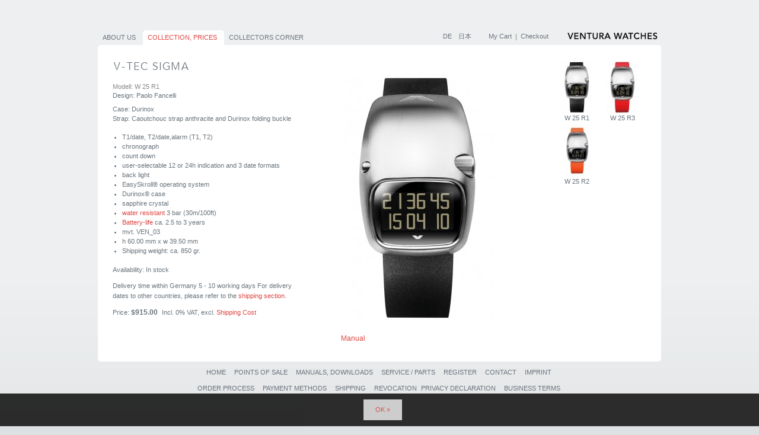

--- FILE ---
content_type: text/html; charset=UTF-8
request_url: https://www.ventura.ch/index.php/uhren/v-tec-sigma/w-25-r1.html
body_size: 5816
content:
<!DOCTYPE html PUBLIC "-//W3C//DTD XHTML 1.0 Strict//EN" "http://www.w3.org/TR/xhtml1/DTD/xhtml1-strict.dtd">
<html xmlns="http://www.w3.org/1999/xhtml" xml:lang="en" lang="en">
<head>
<meta http-equiv="Content-Type" content="text/html; charset=utf-8" />
<title>W 25 R1 - v-tec Sigma - COLLECTION, PRICES</title>
<meta name="description" content="" />
<meta name="keywords" content="W 25 R1" />
<meta name="robots" content="INDEX,FOLLOW" />
<link rel="icon" href="https://www.ventura.ch/skin/frontend/preciluxe/default/favicon.ico" type="image/x-icon" />
<link rel="shortcut icon" href="https://www.ventura.ch/skin/frontend/preciluxe/default/favicon.ico" type="image/x-icon" />
<!--[if lt IE 7]>
<script type="text/javascript">
//<![CDATA[
    var BLANK_URL = 'https://www.ventura.ch/js/blank.html';
    var BLANK_IMG = 'https://www.ventura.ch/js/spacer.gif';
//]]>
</script>
<![endif]-->

<!-- adding jQuery -->
<link rel="stylesheet" href="/js/preciluxecustom/jquery.fancybox.css">
<link rel="stylesheet" href="/js/preciluxecustom/jquery-ui.min.css">

<script src="/js/preciluxecustom/jquery-1.10.1.min.js"></script>
<script src="/js/preciluxecustom/jquery.fancybox.pack.js"></script>
<script src="/js/preciluxecustom/flowplayer-3.2.2.js"></script>
<script src="/js/preciluxecustom/jquery-ui.min.js"></script>
<script src="/js/preciluxecustom/custom.js"></script>


<!-- <link href='https://fonts.googleapis.com/css?family=Nunito:400,300' rel='stylesheet' type='text/css'> -->

<link rel="stylesheet" type="text/css" href="https://www.ventura.ch/js/calendar/calendar-win2k-1.css" />
<link rel="stylesheet" type="text/css" href="https://www.ventura.ch/skin/frontend/preciluxe/default/css/styles.css" media="all" />
<link rel="stylesheet" type="text/css" href="https://www.ventura.ch/skin/frontend/base/default/css/widgets.css" media="all" />
<link rel="stylesheet" type="text/css" href="https://www.ventura.ch/skin/frontend/base/default/css/magesetup/default.css" media="all" />
<link rel="stylesheet" type="text/css" href="https://www.ventura.ch/skin/frontend/base/default/css/coolslider.css" media="all" />
<link rel="stylesheet" type="text/css" href="https://www.ventura.ch/skin/frontend/preciluxe/default/css/print.css" media="print" />
<script type="text/javascript" src="https://www.ventura.ch/js/prototype/prototype.js"></script>
<script type="text/javascript" src="https://www.ventura.ch/js/lib/ccard.js"></script>
<script type="text/javascript" src="https://www.ventura.ch/js/prototype/validation.js"></script>
<script type="text/javascript" src="https://www.ventura.ch/js/scriptaculous/builder.js"></script>
<script type="text/javascript" src="https://www.ventura.ch/js/scriptaculous/effects.js"></script>
<script type="text/javascript" src="https://www.ventura.ch/js/scriptaculous/dragdrop.js"></script>
<script type="text/javascript" src="https://www.ventura.ch/js/scriptaculous/controls.js"></script>
<script type="text/javascript" src="https://www.ventura.ch/js/scriptaculous/slider.js"></script>
<script type="text/javascript" src="https://www.ventura.ch/js/varien/js.js"></script>
<script type="text/javascript" src="https://www.ventura.ch/js/varien/form.js"></script>
<script type="text/javascript" src="https://www.ventura.ch/js/varien/menu.js"></script>
<script type="text/javascript" src="https://www.ventura.ch/js/mage/translate.js"></script>
<script type="text/javascript" src="https://www.ventura.ch/js/mage/cookies.js"></script>
<script type="text/javascript" src="https://www.ventura.ch/js/iwd/all/iwd-jquery-2.1.3.min.js"></script>
<script type="text/javascript" src="https://www.ventura.ch/js/iwd/all/modal.js"></script>
<script type="text/javascript" src="https://www.ventura.ch/js/coolslider/jquery.min.js"></script>
<script type="text/javascript" src="https://www.ventura.ch/js/coolslider/jquery.nivo.slider.js"></script>
<script type="text/javascript" src="https://www.ventura.ch/js/varien/product.js"></script>
<script type="text/javascript" src="https://www.ventura.ch/js/varien/configurable.js"></script>
<script type="text/javascript" src="https://www.ventura.ch/js/calendar/calendar.js"></script>
<script type="text/javascript" src="https://www.ventura.ch/js/calendar/calendar-setup.js"></script>
<script type="text/javascript" src="https://www.ventura.ch/js/smdzoom/smdzoom.js"></script>
<script type="text/javascript" src="https://www.ventura.ch/js/smdzoom/smdzoom-preloader.js"></script>
<script type="text/javascript" src="https://www.ventura.ch/js/VS/jquery-1.3.2.min.js"></script>
<!--[if lt IE 8]>
<link rel="stylesheet" type="text/css" href="https://www.ventura.ch/skin/frontend/preciluxe/default/css/styles-ie.css" media="all" />
<![endif]-->
<!--[if lt IE 7]>
<script type="text/javascript" src="https://www.ventura.ch/js/lib/ds-sleight.js"></script>
<script type="text/javascript" src="https://www.ventura.ch/skin/frontend/base/default/js/ie6.js"></script>
<![endif]-->

<script type="text/javascript">
//<![CDATA[
Mage.Cookies.path     = '/';
Mage.Cookies.domain   = '.www.ventura.ch';
//]]>
</script>

<script type="text/javascript">
//<![CDATA[
optionalZipCountries = [];
//]]>
</script>
<script type="text/javascript">//<![CDATA[
        var Translator = new Translate([]);
        //]]></script>
</head>
<body class=" catalog-product-view catalog-product-view product-w-25-r1 categorypath-uhren-v-tec-sigma-html category-v-tec-sigma">
<div id="distance"></div>
<div class="wrapper us_english">
        <noscript>
        <div class="global-site-notice noscript">
            <div class="notice-inner">
                <p>
                    <strong>JavaScript seems to be disabled in your browser.</strong><br />
                    You must have JavaScript enabled in your browser to utilize the functionality of this website.                </p>
            </div>
        </div>
    </noscript>
    <div class="page">
        <div class="header-container">
    <div class="header">
                <h1 class="logo"><a href="https://www.ventura.ch/index.php/" title="Ventura Watches" class="logoImg"><strong>Ventura Watches</strong><img src="https://www.ventura.ch/skin/frontend/preciluxe/default/images/logo.png" alt="Ventura Watches" /></a></h1>
                <div class="quick-access">
                       <!-- <p class="welcome-msg"> </p>-->
            <ul class="links">
                        <li class="first" ><a href="https://www.ventura.ch/index.php/checkout/cart/" title="My Cart" class="top-link-cart">My Cart</a></li>
                                <li class=" last" ><a href="https://www.ventura.ch/index.php/checkout/" title="Checkout" class="top-link-checkout">Checkout</a></li>
            </ul>
            <div class="form-language"><!-- mod in template/page/switch/languages -->
            	    	<a href="https://www.ventura.ch/index.php/uhren/v-tec-sigma/w-25-r1.html?___store=us_deutsch&amp;___from_store=us_english" title="Your Language:">DE </a> 
    
        	    	    	    	<a href="https://www.ventura.ch/index.php/uhren/v-tec-sigma/w-25-r1.html?___store=us_japanese&amp;___from_store=us_english" title="Your Language:">日本 </a> 
    
        	</div>
        </div>
                
        
<div class="nav-container">
    <ul id="nav">
	    <li class="cms_block_content beforeCatMenu">
		<ul id="about-us-block">
<li><a href="https://www.ventura.ch/index.php/about-us/">About us</a></li>
</ul>		</li>
        <!-- only one Cat -> app/code/local/Mage/Page/Block/Html/Topmenu.php  --><li  class="level0 nav-1 first level-top parent"><a href="https://www.ventura.ch/index.php/uhren.html"  class="level-top" ><span>COLLECTION, PRICES</span></a><ul class="preciluxeKat irgendeinlevel0"><!-- only one Cat -> app/code/local/Mage/Page/Block/Html/Topmenu.php  --><li  class="level1 nav-1-1 first"><a href="https://www.ventura.ch/index.php/uhren/sparc-mgs.html" ><img src="https://www.ventura.ch/media//catalog/category/cache/120/kat_w50_2_nav.jpg" title="SPARC MGS"  /><span>SPARC MGS</span></a></li><li  class="level1 nav-1-2"><a href="https://www.ventura.ch/index.php/uhren/sparc-sigma-mgs.html" ><img src="https://www.ventura.ch/media//catalog/category/cache/120/kat_w77_nav.jpg" title="SPARC SIGMA MGS"  /><span>SPARC SIGMA MGS</span></a></li><li  class="level1 nav-1-3"><a href="https://www.ventura.ch/index.php/uhren/v-tec-sigma.html" ><img src="https://www.ventura.ch/media//catalog/category/cache/120/v-tec_Sigma_W_25_S2_nav.jpg" title="v-tec Sigma"  /><span>v-tec Sigma</span></a></li><li  class="level1 nav-1-4"><a href="https://www.ventura.ch/index.php/uhren/v-tec-alpha.html" ><img src="https://www.ventura.ch/media//catalog/category/cache/120/kat_w40_1_nav.jpg" title="v-tec Alpha"  /><span>v-tec Alpha</span></a></li><li  class="level1 nav-1-5"><a href="https://www.ventura.ch/index.php/uhren/v-tec-gamma.html" ><img src="https://www.ventura.ch/media//catalog/category/cache/120/kat_w60_nav.jpg" title="v-tec Gamma"  /><span>v-tec Gamma</span></a></li><li  class="level1 nav-1-6"><a href="https://www.ventura.ch/index.php/uhren/sparc-px.html" ><img src="https://www.ventura.ch/media//catalog/category/cache/120/px_BS_nav.jpg" title="SPARC"  /><span>SPARC</span></a></li><li  class="level1 nav-1-7"><a href="https://www.ventura.ch/index.php/uhren/miss-v.html" ><img src="https://www.ventura.ch/media//catalog/category/cache/120/W_30_L1_Large_BS_nav.jpg" title="Miss V"  /><span>Miss V</span></a></li><li  class="level1 nav-1-8 last"><a href="https://www.ventura.ch/index.php/uhren/collectors-watches.html" ><img src="https://www.ventura.ch/media//catalog/category/cache/120/collectors-watches-catBg_1_nav.png" title="COLLECTORS CORNER"  /><span>COLLECTORS CORNER</span></a></li></ul></li>
        
<li class="cms_block_content afterCatMenu first">
<p><span class="widget widget-category-link-inline"><a href="https://www.ventura.ch/index.php/uhren/collectors-watches.html?___store=us_english" title="Collectors Corner"><span>Collectors Corner</span></a></span>
</p>
</li>
<li class="cms_block_content afterCatMenu second" style="display: none;">
<p class="nav_service-parts"><a href="https://www.ventura.ch/index.php/service-teile/">Service, Parts</a></p>
</li>
    </ul>
</div>
        
    </div>
</div>

        <div class="main-container col1-layout">
            <div class="main">
                                <div class="col-main">
                                        <script type="text/javascript">
    var optionsPrice = new Product.OptionsPrice([]);
</script>
<div id="messages_product_view"></div>
<div class="product-view cat_10 prod_16">

	<!-- // TODO: if collecors watches kat-->
	

	<h1 class="graphicTitle"><span>v-tec Sigma</span></h1>

    <div class="product-essential">
    <form action="https://www.ventura.ch/index.php/checkout/cart/add/uenc/aHR0cHM6Ly93d3cudmVudHVyYS5jaC9pbmRleC5waHAvdWhyZW4vdi10ZWMtc2lnbWEvdy0yNS1yMS5odG1sP19fX1NJRD1V/product/16/form_key/esdSdN9LGcZqYUlH/" method="post" id="product_addtocart_form">
        <input name="form_key" type="hidden" value="esdSdN9LGcZqYUlH" />
        <div class="no-display">
            <input type="hidden" name="product" value="16" />
            <input type="hidden" name="related_product" id="related-products-field" value="" />
        </div>

        <div class="product-shop">
	        <div class="product-collateral">
				        <div class="box-collateral box-additional">
		            		                <h2>Modell: W 25 R1</h2>
    <div class="std">
                	        	                	        	     		<p>Design: Paolo Fancelli</p>
<p>Case: Durinox<br />Strap: Caoutchouc strap anthracite and Durinox folding buckle</p>
<ul>
<li>T1/date, T2/date,alarm (T1, T2)</li>
<li>chronograph</li>
<li>count down</li>
<li>user-selectable 12 or 24h indication and 3 date formats</li>
<li>back light</li>
<li>EasySkroll&reg; operating system</li>
<li>Durinox&reg; case</li>
<li>sapphire crystal</li>
<li><a href="https://www.ventura.ch/media/files/pdf/Water-Resistance.pdf" target="_blank">water resistant</a> 3 bar (30m/100ft)</li>
<li><a href="https://www.ventura.ch/index.php/batteriegesetz">Battery-life</a> ca. 2.5 to 3 years</li>
<li>mvt. VEN_03</li>
<li>h 60.00 mm x w 39.50 mm&nbsp;</li>
<li>Shipping weight: ca. 850 gr.</li>
</ul>
       
                            	        	                	        	                	        	                	        	                	        	                	        	            </div>
		        </div>
				        		        		    </div>


                            
                                    	            	<div class="hasNoOptionsPricebox">
            <p class="availability in-stock">Availability: <span>In stock</span></p>
    <p class="delivery-time product-price-phtml">
                 Delivery time within Germany 5 - 10 working days For delivery dates to other countries, please refer to the <a href="https://www.ventura.ch/index.php/deliveryInformation/">shipping section</a>.
    </p>

                        
    <div class="price-box">
                                   <div class="finalPriceGtAndEPrice">
                                    <span class="regular-price" id="product-price-16">
                                   <span class="price-label">Price:</span> <span class="price">$915.00</span>                                    </span>
                           </div>
    
        </div>                        <span class="tax-details">Incl. 0% VAT<span class="tax-separator">, </span><span class="shipping-cost-details">excl. <a href="https://www.ventura.ch/index.php/shipping">Shipping Cost</a></span></span>
                 </div>
	        
                        
                            <div class="add-to-box hasOptions">
                    
                                                                                </div>
                                        
                                </div>

        <div class="product-img-box">
            <a id="image-zoom" href="https://www.ventura.ch/media/catalog/product/cache/15/image/540x860/9df78eab33525d08d6e5fb8d27136e95/v/-/v-tec_sigma_w_25_r1.jpg" onclick="return false;">
<img id="image" src="https://www.ventura.ch/media/catalog/product/cache/15/image/270x430/9df78eab33525d08d6e5fb8d27136e95/v/-/v-tec_sigma_w_25_r1.jpg" alt="W 25 R1" title="W 25 R1" /></a>
<script type="text/javascript">
//<![CDATA[
Event.observe(window, 'load', function() {
	SMDesignsmdzoomPreloader = new SMDesignsmdzoomPreload({showPreloader:1});
	SMDesignsmdzoomPreloader.setImage('/preciluxe/skin/frontend/default/default/images/smdzoom/smdzoom_loading.gif');
	SMDesignsmdzoomPreloader.showPerload($('image'));
});
Event.observe(window, 'load', function() {
	new SMDZoom('image', {
		useParentNode: true,
		zoomRatio: 2,
		errorReport: false,
		width: 350,
		height: 535,
		offsetLeft: -675,
		offsetTop: -45,
		onclick: function(zoomClass){},
		dblclick: function(zoomClass){},
		onInitializationComplete: function(){
			SMDesignsmdzoomPreloader.removePerload($('image'));
		},
				startZoomEvent: function(zoomClass) {
			if (!zoomClass.config.insideZoom) {
				Element.setStyle(zoomClass.zoomWrapper, { display:'none' });
				zoomClass.effect = new Effect.Appear(zoomClass.zoomWrapper, { duration: 0.3, afterFinish:function() { zoomClass.effect = false; }.bind(zoomClass) });
			} else {
				Element.setStyle(zoomClass.zoomWrapper, { opacity:0});
				zoomClass.effect = new Effect.Fade(zoomClass.zoomWrapper, { duration: 0.3, afterFinish:function() { zoomClass.effect = false; }.bind(zoomClass) });
			}
		},
						stopZoomEvent: function(zoomClass){
			zoomClass.effect = new Effect.Fade(zoomClass.zoomWrapper, {duration: 0.3 , afterFinish:function() {
			if (zoomClass.zoomerDiv != zoomClass.zoomWrapper) { zoomClass.containerEl.parentNode.removeChild(zoomClass.zoomWrapper); }
			zoomClass.containerEl.removeChild(zoomClass.zoomerDiv); 
			zoomClass.effect = false;
			}.bind(zoomClass) });
		},
				insideZoom: false,
		insideZoomFull: false	});
});

//]]>
</script>
<div class="more-views">
	<!-- <h2>More Views</h2>-->
	<ul>
					
	
		<li>
				
<!--		
					<a onclick="SMDUpdateMainImage(this);return false;" href="https://www.ventura.ch/media/catalog/product/cache/15/image/540x860/9df78eab33525d08d6e5fb8d27136e95/v/-/v-tec_sigma_w_25_r1.jpg" rel="https://www.ventura.ch/media/catalog/product/cache/15/image/270x430/9df78eab33525d08d6e5fb8d27136e95/v/-/v-tec_sigma_w_25_r1.jpg" title="W 25 R1">
				<img src="https://www.ventura.ch/media/catalog/product/cache/15/thumbnail/56x56/9df78eab33525d08d6e5fb8d27136e95/v/-/v-tec_sigma_w_25_r1.jpg" width="56" height="56" alt="W 25 R1" />
			</a>
				</li>
	-->	
		
		
				        <li>
        	<a class="manualPdf" href="https://www.ventura.ch/media/files/manuals/v-tec_manual.pdf">Manual</a>        </li>
        		
		
		 		
		
		
	
	</ul>
</div>
<script type="text/javascript">
//<![CDATA[
function SMDUpdateMainImage(link){
	SMDesignsmdzoomPreloader.showPerload($('image'));
	$('image').src = link.rel;
	$('image-zoom').href = link.href;
}
//]]>
</script>
        </div>

        <div class="clearer"></div>
            </form>
    <script type="text/javascript">
    //<![CDATA[
        var productAddToCartForm = new VarienForm('product_addtocart_form');
        productAddToCartForm.submit = function(button, url) {
            if (this.validator.validate()) {
                var form = this.form;
                var oldUrl = form.action;

                if (url) {
                   form.action = url;
                }
                var e = null;
                try {
                    this.form.submit();
                } catch (e) {
                }
                this.form.action = oldUrl;
                if (e) {
                    throw e;
                }

                if (button && button != 'undefined') {
                    button.disabled = true;
                }
            }
        }.bind(productAddToCartForm);

        productAddToCartForm.submitLight = function(button, url){
            if(this.validator) {
                var nv = Validation.methods;
                delete Validation.methods['required-entry'];
                delete Validation.methods['validate-one-required'];
                delete Validation.methods['validate-one-required-by-name'];
                // Remove custom datetime validators
                for (var methodName in Validation.methods) {
                    if (methodName.match(/^validate-datetime-.*/i)) {
                        delete Validation.methods[methodName];
                    }
                }

                if (this.validator.validate()) {
                    if (url) {
                        this.form.action = url;
                    }
                    this.form.submit();
                }
                Object.extend(Validation.methods, nv);
            }
        }.bind(productAddToCartForm);
    //]]>
    </script>
    </div>


</div>



				<div class="category-products cat_10 prod_16">

		    
		    
		
		    			
					    	
						    	<ul class="products-grid">
						    		<li class="item item1 first">
				    	<a href="https://www.ventura.ch/index.php/uhren/v-tec-sigma/w-25-r1.html" title="W 25 R1" class="product-image  act">
		                <!--
		                		                -->
		                
			                <img src="https://www.ventura.ch/media/catalog/product/cache/15/small_image/54x90/9df78eab33525d08d6e5fb8d27136e95/v/-/v-tec_sigma_w_25_r1.jpg" width="54" height="90" alt="W 25 R1" /> <span>W 25 R1</span></a>

		       					       					       					       					    		</li>
						    		    	
						    		<li class="item item2">
				    	<a href="https://www.ventura.ch/index.php/uhren/v-tec-sigma/w-25-r3.html" title="W 25 R3" class="product-image ">
		                <!--
		                		                -->
		                
			                <img src="https://www.ventura.ch/media/catalog/product/cache/15/small_image/54x90/9df78eab33525d08d6e5fb8d27136e95/v/-/v-tec_sigma_w_25_r3.jpg" width="54" height="90" alt="W 25 R3" /> <span>W 25 R3</span></a>

		       					       					       					       					    		</li>
						    		    	
						    		<li class="item item3">
				    	<a href="https://www.ventura.ch/index.php/uhren/v-tec-sigma/w-25-r2.html" title="W 25 R2" class="product-image ">
		                <!--
		                		                -->
		                
			                <img src="https://www.ventura.ch/media/catalog/product/cache/15/small_image/54x90/9df78eab33525d08d6e5fb8d27136e95/w/-/w-25-r2.jpg" width="54" height="90" alt="W 25 R2" /> <span>W 25 R2</span></a>

		       					       					       					       					    		</li>
								</ul>
						    		
			<script type="text/javascript">decorateGeneric($$('ul.products-grid'), ['odd','even','first','last'])</script>
		</div>


<script type="text/javascript">
    var lifetime = 3600;
    var expireAt = Mage.Cookies.expires;
    if (lifetime > 0) {
        expireAt = new Date();
        expireAt.setTime(expireAt.getTime() + lifetime * 1000);
    }
    Mage.Cookies.set('external_no_cache', 1, expireAt);
</script>
                </div>
            </div>
        </div>
        <div class="footer-container">
    <div class="footer">
        <ul>
<li><a href="https://www.ventura.ch/index.php/">Home</a></li>
<li><a href="https://www.ventura.ch/index.php/dealers/">Points of sale</a></li>
<li><a href="https://www.ventura.ch/index.php/videos-downloads/">Manuals, Downloads</a></li>
<li><a href="https://www.ventura.ch/index.php/service-teile/">Service / Parts</a></li>
<li style="display:none;"><a href="https://www.ventura.ch/index.php/x_newsletter/">
<li style="display:none;"><a href="https://www.ventura.ch/index.php/x_medialogin/">Media</a></li>
<li><a href="https://www.ventura.ch/index.php/register/">Register</a></li>
<li><a href="https://www.ventura.ch/index.php/contact/">Contact</a></li>
<li><a href="https://www.ventura.ch/index.php/impressum/">Imprint</a></li>
</ul>
<ul>
<li><a href="https://www.ventura.ch/index.php/order/">Order Process</a></li>
<li><a href="https://www.ventura.ch/index.php/zahlungsarten/">Payment Methods</a></li>
<li><a href="https://www.ventura.ch/index.php/shipping/">Shipping</a></li>
<li class="last"><a href="https://www.ventura.ch/index.php/widerrufsbelehrung/">Revocation</a></li>
<li><a href="https://www.ventura.ch/index.php/datenschutz/">Privacy Declaration</a></li>
<li><a href="https://www.ventura.ch/index.php/agb/">Business Terms</a></li>
</ul>        <address></address>
    </div>
</div>



                <div class="global-site-notice notice-cookie" id="notice-cookie-block">
    <div class="notice-inner">
        <!-- <div class="notice-text"></div> -->
        <div class="notice-text"></div>
        <div class="actions"><button class="button" onclick="allowSaveCookie()"><span><span>OK</span></span></button></div>
    </div>
</div>
<script type="text/javascript">
    /* <![CDATA[ */
    function allowSaveCookie() {
        Mage.Cookies.set('user_allowed_save_cookie', '{"5":1}', new Date(new Date().getTime() + 31536000 * 1000));
        if (Mage.Cookies.get('user_allowed_save_cookie')) {
            window.location.reload();
        } else {
            window.location.href = 'https://www.ventura.ch/index.php/cms/index/noCookies/';
        }
    }
    $('notice-cookie-block').show();
    /* ]]> */
</script>


    </div>
</div>
</body>
</html>


--- FILE ---
content_type: text/css
request_url: https://www.ventura.ch/skin/frontend/preciluxe/default/css/styles.css
body_size: 140243
content:
/*
 * Magento
 *
 * NOTICE OF LICENSE
 *
 * This source file is subject to the Academic Free License (AFL 3.0)
 * that is bundled with this package in the file LICENSE_AFL.txt.1
 * It is also available through the world-wide-web at this URL:
 * http://opensource.org/licenses/afl-3.0.php
 * If you did not receive a copy of the license and are unable to
 * obtain it through the world-wide-web, please send an email
 * to license@magento.com so we can send you a copy immediately.
 *1
 * DISCLAIMER
 *
 * Do not edit or add to this file if you wish to upgrade Magento to newer
 * versions in the future. If you wish to customize Magento for your
 * needs please refer to http://www.magento.com for more information.
 *
 * @category    design
 * @package     default_default
 * @copyright   Copyright (c) 2006-2015 X.commerce, Inc. (http://www.magento.com)
 * @license     http://opensource.org/licenses/afl-3.0.php  Academic Free License (AFL 3.0)
 */

/* Reset ================================================================================= */
@font-face { font-family: 'avenir';
             src: url('../fonts/avenir.ttf') format('truetype'); }
/* nunito-regular - vietnamese_latin_latin-ext */
@font-face {
font-family: 'Nunito';
font-style: normal;
font-weight: 400;
src: url('../fonts/nunito-v9-vietnamese_latin_latin-ext-regular.eot'); /* IE9 Compat Modes */
src: local('Nunito Regular'), local('Nunito-Regular'),
    url('../fonts/nunito-v9-vietnamese_latin_latin-ext-regular.eot?#iefix') format('embedded-opentype'), /* IE6-IE8 */
    url('../fonts/nunito-v9-vietnamese_latin_latin-ext-regular.woff2') format('woff2'), /* Super Modern Browsers */
    url('../fonts/nunito-v9-vietnamese_latin_latin-ext-regular.woff') format('woff'), /* Modern Browsers */
    url('../fonts/nunito-v9-vietnamese_latin_latin-ext-regular.ttf') format('truetype'), /* Safari, Android, iOS */
    url('../fonts/nunito-v9-vietnamese_latin_latin-ext-regular.svg#Nunito') format('svg'); /* Legacy iOS */
}

* { margin:0; padding:0; color:#69737b}

html, body 	  { height: 100% }

body          { background:#eeeff1; font:11px/1.55 Arial, Helvetica, sans-serif; text-align:center; background: #dee1e3 url('../images/bg_body.jpg') top left repeat-x; }

img           { border:0; vertical-align:top; position:relative; top:1px; }

a             { color:#de4540; text-decoration:none; font-weight: normal; }
a:hover       { text-decoration:none; }
:focus        { outline:0; }

/* Headings */
h1,h2,h3,
h4,h5,h6      { margin:0 0 5px; line-height:1.35; color:#69737b; }
h1            { font-size:18px; font-weight:normal; }
h2            { font-size:18px; font-weight:normal; }
h3            { font-size:16px; font-weight:normal; }
h4            { font-size:14px; font-weight:normal; }
h5            { font-size:12px; font-weight:normal; }
h6            { font-size:11px; font-weight:normal; }

/* Forms */
form          { display:inline; }
fieldset      { border:0; }
legend        { display:none; }

/* Table */
table         { border:0; /*border-collapse:collapse;*/ border-spacing:0; empty-cells:show; font-size:100%; }
caption,th,td { vertical-align:top; text-align:left; font-weight:normal; }

/* Content */
p             { margin:0 0 10px; }
strong        { font-weight:bold; }
address       { font-style:normal; line-height:1.35; }
cite          { font-style:normal; }
q,
blockquote    { quotes:none; }
q:before,
q:after       { content:''; }
small,big     { font-size:1em; }
/*sup           { font-size:1em; vertical-align:top; }*/

/* Lists */
ul,ol         { list-style:none; }

/* Tools */
.hidden       { display:block !important; border:0 !important; margin:0 !important; padding:0 !important; font-size:0 !important; line-height:0 !important; width:0 !important; height:0 !important; overflow:hidden !important; }
.nobr         { white-space:nowrap !important; }
.wrap         { white-space:normal !important; }
.a-left       { text-align:left !important; }
.a-center     { text-align:center !important; }
.a-right      { text-align:right !important; }
.v-top        { vertical-align:top; }
.v-middle     { vertical-align:middle; }
.f-left,
.left         { float:left !important; }
.f-right,
.right        { float:right !important; }
.f-none       { float:none !important; }
.f-fix        { float:left; width:100%; }
.no-display   { display:none; }
.no-margin    { margin:0 !important; }
.no-padding   { padding:0 !important; }
.no-bg        { background:none !important; }
/* ======================================================================================= */


/* Layout ================================================================================ */
.wrapper { min-width:954px; position: relative; clear: left;  }
.page { position: relative; }
.page-print { background:#fff; padding:25px 30px; text-align:left; }
.page-empty { background:#fff; padding:20px; text-align:left; }
.page-popup { background:#fff; padding:25px 30px; text-align:left; }
.main-container {  }
.main { width:950px; margin:0 auto; min-height:534px; padding:0px 25px 0px; background:#ffffff; text-align:left; border-radius: 5px; }
.main-container .main h1 { text-transform: uppercase; }
.main-container .main h1,
.main-container .main h2{
	font-family: avenir, 'Nunito', sans-serif;
	font-weight: 300;
	color:#888;
	font-size:1.6em;
}
#distance {
    float: left;
    height: 50%;
    margin-bottom: -312px;
    width: 1px;
}
/* Base Columns */
.col-left { float:left; width:195px; padding:0 0 1px; }
.col-main { float:left; width:685px; padding:0 0 1px; }
.col-right { float:right; width:195px; padding:0 0 1px; }

.checkout-onepage-index .col-main { width:645px; }
.checkout-onepage-index .col-right { width:225px; }

/* 1 Column Layout */
.col1-layout .col-main { float:none; width:auto; position: relative; padding-top:25px;}

/* 2 Columns Layout */
.col2-left-layout .col-main { float:right; }
.col2-right-layout .col-main {}

/* 3 Columns Layout */
.col3-layout .col-main { width:475px; margin-left:17px; }
.col3-layout .col-wrapper { float:left; width:687px; }
.col3-layout .col-wrapper .col-main { float:right; }

/* Content Columns */
.col2-set .col-1 { float:left; width:48.5%; }
.col2-set .col-2 { float:right; width:48.5%; }
.col2-set .col-narrow { width:32%; }
.col2-set .col-wide { width:65%; }

.col3-set .col-1 { float:left; width:32%; }
.col3-set .col-2 { float:left; width:32%; margin-left:2%; }
.col3-set .col-3 { float:right; width:32%; }

.col4-set .col-1 { float:left; width:23.5%; }
.col4-set .col-2 { float:left; width:23.5%; margin:0 2%; }
.col4-set .col-3 { float:left; width:23.5%; }
.col4-set .col-4 { float:right; width:23.5%; }
/* ======================================================================================= */


/* Global Styles ========================================================================= */
/* Form Elements */
input,select,textarea,button { font:12px/15px Arial, Helvetica, sans-serif; vertical-align:middle; color:#2f2f2f; }
input.input-text,select,textarea { background:#fff; border:1px solid #b6b6b6; }
input.input-text,textarea { padding:2px; }
select { padding:1px; }
select option { padding-right:10px; }
select.multiselect option { border-bottom:1px solid #b6b6b6; padding:2px 5px; }
select.multiselect option:last-child { border-bottom:0; }
textarea { overflow:auto; }
input.radio { margin-right:3px; }
input.checkbox { margin-right:3px; }
input.qty { width:2.5em !important; }
button.button::-moz-focus-inner { padding:0; border:0; } /* FF Fix */
button.button { -webkit-border-fit:lines; } /* <- Safari & Google Chrome Fix */
button.button { overflow:visible; width:auto; border:0; padding:0; margin:0; background:transparent; cursor:pointer; }
button.button span { font:normal 11px/19px Arial, Helvetica, sans-serif; text-transform: uppercase;  text-align:left; white-space:nowrap; color:#de4540; }
.add-to-cart button.button span { font-size: 13px}
button.button span:hover { text-decoration: underline; }
button.button span span { border:0; padding:0; }
button.button span span:after { content: " »"; }
button.disabled span { border-color:#bbb !important; background:#bbb !important; }

button.btn-checkout span { height:40px; border:0; display:block; background:url(../images/btn_checkout.gif) 0 0 no-repeat; padding:0 0 0 9px; font:bold 15px/40px Arial, Helvetica, sans-serif; color:#fff; }
button.btn-checkout span span { background-position:100% 0; padding:8px 25px 0 16px; line-height: 1em; }
button.btn-checkout.no-checkout span { background-position:0 100%; color:#b8baba; }
button.btn-checkout.no-checkout span span { background-position:100% 100%; }

p.control input.checkbox,
p.control input.radio { margin-right:6px; }
/* Form Highlight */
input.input-text:focus,select:focus,textarea:focus { background-color:#edf7fd; }
/*.highlight { background:#efefef; }*/

/* Form lists */
/* Grouped fields */
/*.form-list { width:535px; margin:0 auto; overflow:hidden; }*/
.form-list li { margin:0 0 8px; }
.form-list label { float:left; color:#666; font-weight:bold; position:relative; z-index:0; }
.form-list label.required {}
.form-list label.required em { float:right; font-style:normal; color:#eb340a; position:absolute; top:0; right:-8px; }
.form-list li.control label { float:none; }
.form-list li.control input.radio,
.form-list li.control input.checkbox { margin-right:6px; }
.form-list li.control .input-box { clear:none; display:inline; width:auto; }
/*.form-list li.fields { margin-right:-15px; }*/
.form-list .input-box { display:block; float:left; /* clear:both; */ width:225px; width: 60%; }
.custom-form-container textarea { width: 100% !important; }
.form-list .field { float:left; /* width:275px; */ width:100%; }
.form-list input.input-text { width:254px; }
.form-list textarea { width:254px; height:10em; }
.form-list select { width:260px; }
.form-list li.wide .input-box { width:535px; }
.form-list li.wide input.input-text { width:529px; }
.form-list li.wide textarea { width:529px; }
.form-list li.wide select { width:535px; }
.form-list li.additional-row { border-top:1px solid #ccc; margin-top:10px; padding-top:7px; }
.form-list li.additional-row .btn-remove { float:right; margin:5px 0 0; }
.form-list .input-range input.input-text { width:74px; }

.form-list-narrow li  { margin-bottom:0; }
.form-list-narrow li .input-box { margin-bottom:6px; }
.form-list-narrow li.wide .input-box { width:260px; }
.form-list-narrow li.wide input.input-text,
.form-list-narrow li.wide textarea { width:254px }
.form-list-narrow li.wide select { width:260px; }

/* Customer */
.form-list .customer-name-prefix .input-box,
.form-list .customer-name-suffix .input-box,
.form-list .customer-name-prefix-suffix .input-box,
.form-list .customer-name-prefix-middlename .input-box,
.form-list .customer-name-middlename-suffix .input-box,
.form-list .customer-name-prefix-middlename-suffix .input-box { width:auto; }

.form-list .name-prefix { width:65px; }
.form-list .name-prefix select { width:55px; }
.form-list .name-prefix input.input-text { width:49px; }

.form-list .name-suffix { width:65px; }
.form-list .name-suffix select { width:55px; }
.form-list .name-suffix input.input-text { width:49px; }

.form-list .customer-name-prefix-middlename-suffix .name-firstname,
.form-list .customer-name-prefix-middlename .name-firstname { width:140px; }
.form-list .customer-name-prefix-middlename-suffix .name-firstname input.input-text,
.form-list .customer-name-prefix-middlename .name-firstname input.input-text { width:124px; }
.form-list .customer-name-prefix-middlename-suffix .name-lastname { width:205px; }
.form-list .customer-name-prefix-middlename-suffix .name-lastname input.input-text { width:189px; }

.form-list .customer-name-prefix-suffix .name-firstname { width:210px; }
.form-list .customer-name-prefix-suffix .name-lastname { width:205px; }
.form-list .customer-name-prefix-suffix .name-firstname input.input-text,
.form-list .customer-name-prefix-suffix .name-lastname input.input-text { width:189px; }

.form-list .customer-name-prefix-suffix .name-firstname { width:210px; }
.form-list .customer-name-prefix-suffix .name-lastname { width:205px; }
.form-list .customer-name-prefix-suffix .name-firstname input.input-text,
.form-list .customer-name-prefix-suffix .name-lastname input.input-text { width:189px; }

.form-list .customer-name-prefix .name-firstname,
.form-list .customer-name-middlename .name-firstname,
.form-list .customer-name-middlename .name-middlename { width:210px; }

.form-list .customer-name-suffix .name-lastname,
.form-list .customer-name-middlename .name-firstname,
.form-list .customer-name-middlename .name-middlename,
.form-list .customer-name-middlename-suffix .name-firstname,
.form-list .customer-name-middlename-suffix .name-lastname { width:205px; }

.form-list .customer-name-prefix .name-firstname input.input-text,
.form-list .customer-name-suffix .name-lastname input.input-text,
.form-list .customer-name-middlename .name-firstname input.input-text,
.form-list .customer-name-middlename .name-middlename input.input-text,
.form-list .customer-name-middlename-suffix .name-firstname input.input-text,
.form-list .customer-name-middlename-suffix .name-lastname input.input-text { width:189px; }

.form-list .customer-dob .dob-month,
.form-list .customer-dob .dob-day,
.form-list .customer-dob .dob-year { float:left; width:85px; }
.form-list .customer-dob input.input-text { display:block; width:74px; }
.form-list .customer-dob label { font-size:10px; font-weight:normal; color:#888; }
.form-list .customer-dob .dob-day,
.form-list .customer-dob .dob-month { width:60px; }
.form-list .customer-dob .dob-day input.input-text,
.form-list .customer-dob .dob-month input.input-text { width:46px; }
.form-list .customer-dob .dob-year { width:140px; }
.form-list .customer-dob .dob-year input.input-text { width:134px; }

/* Independent fields */
/*.form-list li { margin:0 0 8px; }
.form-list li.fields { margin:0; }
.form-list .field { display:block; margin:0 0 8px; }
.form-list li.control {}
.form-list label { float:left; width:150px; padding:2px 10px 0 0; text-align:right; }
.form-list label.required { font-weight:bold; }
.form-list label.required em { font-variant:normal; color:#eb340a; margin-right:3px; }
.form-list .input-box { float:left; width:260px; }
.form-list input.input-text,
.form-list textarea { width:254px; }
.form-list select { width:260px; }
.form-list li.additional-row { border-top:1px solid #ddd; margin-top:10px; }
.form-list li.additional-row .btn-remove { float:right; margin:5px 5px 0 0; }
.form-list .input-range input.input-text { width:96px; }*/
/* Customer */
/*.form-list .customer-dob .dob-month,
.form-list .customer-dob .dob-day,
.form-list .customer-dob .dob-year { float:left; width:85px; }
.form-list .customer-dob input.input-text { display:block; width:74px; }
.form-list .customer-dob label { font-size:11px; font-weight:normal; color:#777; text-align:left; }
.form-list .customer-dob .dob-day,
.form-list .customer-dob .dob-month { width:60px; }
.form-list .customer-dob .dob-day input.input-text,
.form-list .customer-dob .dob-month input.input-text { width:46px; }
.form-list .customer-dob .dob-year { width:140px; }
.form-list .customer-dob .dob-year input.input-text { width:134px; }*/

.buttons-set { clear:both; margin:4em 0 0; padding:8px 0 0; border-top:1px solid #e4e4e4; text-align:right; }
.buttons-set p.required { margin:0 0 10px; }
.buttons-set .back-link { float:left; margin:0; }
.buttons-set button.button { float:right; margin-left:5px; }


.buttons-set-order { margin:10px 0 0; }
.buttons-set-order .please-wait { padding:12px 7px 0 0; }

.fieldset { border:1px solid #bbafa0; background:#fbfaf6; padding:22px 25px 12px 33px; margin:28px 0; }
.fieldset .legend { float:left; font-weight:bold; font-size:13px; border:1px solid #f19900; background:#f9f3e3; color:#e76200; margin:-33px 0 0 -10px; padding:0 8px; position:relative; }

/* Form Validation */
.validation-advice { clear:both; min-height:13px; margin:3px 0 0; padding-left:17px; font-size:11px; font-weight:bold; line-height:13px; background:url(../images/validation_advice_bg.gif) 2px 0 no-repeat; color:#eb340a; }
.validation-failed { border:1px dashed #eb340a !important; background:#faebe7 !important; }
.validation-passed {}
p.required { font-size:11px; text-align:right; color:#EB340A; }
/* Expiration date and CVV number validation fix */
.v-fix { float:left; }
.v-fix .validation-advice { display:block; width:12em; margin-right:-12em; position:relative; }

/* Global Messages  */
.success { color:#3d6611; font-weight:bold; }
.error { color:#df280a; font-weight:bold; }
.notice { color:#e26703; }

.messages,
.messages ul { list-style:none !important; margin:0 !important; padding:0 !important; }
.messages { width:100%; overflow:hidden; }
.messages li { margin:0 0 10px !important; }
.messages li li { margin:0 0 3px !important; }
.error-msg,
.success-msg,
.note-msg,
.notice-msg { border-style:solid !important; border-width:1px !important; background-position:10px 9px !important; background-repeat:no-repeat !important; min-height:24px !important; padding:8px 8px 8px 32px !important; font-size:11px !important; font-weight:bold !important; }
.error-msg { border-color:#f16048; background-color:#faebe7; background-image:url(../images/i_msg-error.gif); color:#df280a; }
.success-msg { border-color:#446423; background-color:#eff5ea; background-image:url(../images/i_msg-success.gif); color:#3d6611; }
.note-msg,
.notice-msg { border-color:#fcd344; background-color:#fafaec; background-image:url(../images/i_msg-note.gif); color:#3d6611; }

/* BreadCrumbs */
.breadcrumbs { font-size:11px; line-height:1.25; margin:0 0 13px; }
.breadcrumbs li { display:inline; }
.breadcrumbs li strong { font-weight:bold; }

/* Page Heading */
.page-title { width:100%; overflow:hidden; margin:0 0 15px;  }
.page-title h1,
.page-title h2 { margin:0; font-size:20px; color:#0a263c; font-family: 'Nunito', sans-serif; font-weight: 300; }
.page-title .separator { margin:0 3px; }
.page-title .link-rss { float:right; margin:7px 0 0; }
.title-buttons { text-align:right; }
.title-buttons h1,
.title-buttons h2,
.title-buttons h3,
.title-buttons h4,
.title-buttons h5,
.title-buttons h6 { float:left; }

.subtitle,
.sub-title { clear:both; padding:15px 0 0; font-size:15px; font-weight:bold; margin:0 0 6px; color:#e25203; }

/* Pager */
.pager { font-size:11px; background:#fff url(../images/bkg_toolbar.gif) 0 100% repeat-x; padding:4px 8px; border-top:1px solid #e2e2e2; text-align:center; }
.pager .amount { float:left; margin:0; }
.pager .limiter { float:right; }
.pager .limiter label { vertical-align:middle; }
.pager .limiter select { padding:0; margin:0 0 1px; vertical-align:middle; }
.pager .pages { margin:0 140px; }
.pager .pages ol { display:inline; }
.pager .pages li { display:inline; margin:0 2px; }
.pager .pages .current {}

/* Sorter */
.sorter { font-size:11px; background:#fff url(../images/bkg_toolbar.gif) 0 100% repeat-x; padding:3px 8px; border-top:1px solid #e2e2e2; }
.sorter .view-mode { float:left; margin:0; }
.sorter .sort-by { float:right; padding-right:36px; }
.sorter .sort-by label { vertical-align:middle; }
.sorter .sort-by select { padding:0; margin:0 0 1px; vertical-align:middle; }
.sorter .link-feed {}

/* Toolbar */
.toolbar {}
.toolbar .pager { padding:3px 8px; border-bottom:1px solid #fff; }
.toolbar .sorter { border-bottom:1px solid #fff; }
.toolbar-bottom {}

/* Data Table */
.data-table { width:100%; border:1px solid #bebcb7; }
.data-table .odd  { background:#ffffff }
.data-table .even { background:#ffffff; }
/*.data-table tr.odd:hover,
.data-table tr.even:hover { background:#ebf1f6; }*/
.data-table td.last,
.data-table th.last { border-right:0; }
.data-table tr.last th,
.data-table tr.last td {  }
.data-table th { padding:3px 8px; font-weight:bold; border-bottom:1px solid #d9d9d9 }
.data-table td { padding:3px 8px; }

.data-table thead th { font-weight:bold; border-right:1px solid #c2d3e0; padding:2px 8px; white-space:nowrap; vertical-align:middle; }
.data-table thead th.wrap { white-space:normal; }
.data-table thead th a,
.data-table thead th a:hover { color:#fff; }
.data-table thead th { border-bottom:1px solid #d9d9d9 !important;  }
.data-table thead th .tax-flag { font-size:11px; white-space:nowrap; }

.data-table tfoot { border-bottom:1px solid #d9d9d9; }
.data-table tfoot tr.first td { border-top:1px solid #d9d9d9  }
.data-table tfoot tr { background-color:#ffffff !important; }
.data-table tfoot td { padding-top:1px; padding-bottom:1px; border-bottom:0; border-right:1px solid #d9d9d9; }
.data-table tfoot strong { font-size:16px; }

.data-table tbody th,
.data-table tbody td { border-bottom:1px solid #d9d9d9; border-right:1px solid #d9d9d9; }
/* Bundle products tables */
.data-table tbody.odd tr { background:#ffffff !important; }
.data-table tbody.even tr { background:#fffef1 !important; }
.data-table tbody.odd tr td,
.data-table tbody.even tr td { border-bottom:0; }
.data-table tbody.odd tr.border td,
.data-table tbody.even tr.border td { border-bottom:1px solid #d9d9d9; }

.data-table tbody td .option-label { font-weight:bold; font-style:italic; }
.data-table tbody td .option-value { padding-left:10px; }

/* Generic Info Box */
.info-box { background:#fff url(../images/bkg_block-title.gif) 0 0 repeat-x; border:1px solid #d0cbc1; padding:12px 15px; margin:0 0 15px; }
.info-box h2 { font-weight:bold; font-size:13px; }

.info-table th { font-weight:bold; padding:2px 15px 2px 0; }
.info-table td { padding:2px 0; }

/* Shopping cart total summary row expandable to details */
tr.summary-total { cursor:pointer; }
tr.summary-total td {}
tr.summary-total .summary-collapse { float:right; text-align:right; padding-left:20px; background:url(../images/bkg_collapse.gif) 0 5px no-repeat; cursor:pointer; }
tr.show-details .summary-collapse { background-position:0 -52px; }
tr.show-details td {}
tr.summary-details td { font-size:11px; background-color:#dae1e4; color:#626465; }
tr.summary-details-first td { border-top:1px solid #d2d8db; }
tr.summary-details-excluded { font-style:italic; }

/* Shopping cart tax info */
.cart-tax-info { display:block; }
.cart-tax-info,
.cart-tax-info .cart-price { padding-right:20px; }
.cart-tax-total { display:block; padding-right:20px; background:url(../images/bkg_collapse.gif) 100% 5px no-repeat; cursor:pointer; }
.cart-tax-info .price,
.cart-tax-total .price { display:inline !important; font-weight:normal !important; }
.cart-tax-total-expanded { background-position:100% -52px; }

/* Class: std - styles for admin-controlled content */
.std .subtitle { padding:0; }
.std ol.ol { list-style:decimal outside; padding-left:1.5em; }
.std ul.disc { list-style:disc outside; padding-left:18px; margin:0 0 10px; }
.std dl dt { font-weight:bold; }
.std dl dd { margin:0 0 10px; }
.std ul,
.std ol,
.std dl,
.std p,
.std address,
.std blockquote { margin:0 0 0.6em; padding:0; }
.std ul { list-style:disc outside; padding-left:1.5em; }
.std ol { list-style:decimal outside; padding-left:1.5em; }
.std ul ul { list-style-type:circle; }
.std ul ul,
.std ol ol,
.std ul ol,
.std ol ul { margin:.5em 0; }
.std dt { font-weight:bold; }
.std dd { padding:0 0 0 1.5em; }
.std blockquote { font-style:italic; padding:0 0 0 1.5em; }
.std address { font-style:normal; }
.std b,
.std strong { font-weight:bold; }
.std i,
.std em { font-style:italic; }

/* Misc */
.links li { display:inline; }
.links li.first { padding-left:0 !important; }
.links li.last { background:none !important; padding-right:0 !important; }

.link-cart { color:#dc6809 !important; font-weight:bold; }
.link-wishlist { color:#dc6809 !important; font-weight:bold; }
.link-reorder { font-weight:bold; color:#dc6809 !important; }
.link-compare { font-weight:bold; }
.link-print { /*background:url(../images/i_print.gif) 0 2px no-repeat; padding:2px 0 2px 25px;*/ font-weight:bold; color:#dc6809; }
.link-rss { background:url(../images/i_rss.gif) 0 2px no-repeat; padding-left:18px; line-height:14px; white-space:nowrap; }
.btn-remove  { display:block; width:11px; height:11px; font-size:0; line-height:0; background:url(../images/btn_remove.gif) 0 0 no-repeat; text-indent:-999em; overflow:hidden; }
.btn-previous  { display:block; width:11px; height:11px; font-size:0; line-height:0; background:url(../images/btn_previous.gif) 0 0 no-repeat; text-indent:-999em; overflow:hidden; }
.btn-remove2 { display:block; width:16px; height:16px; font-size:0; line-height:0; background:url(../images/btn_trash.gif) 0 0 no-repeat; text-indent:-999em; overflow:hidden; }
.btn-edit    { display:block; width:11px; height:11px; font-size:0; line-height:0; background:url(../images/btn_edit.gif) 0 0 no-repeat; text-indent:-999em; overflow:hidden; }

.cards-list dt { margin:5px 0 0; }
.cards-list .offset { padding:2px 0 2px 20px; }

.separator { margin:0 3px; }

.divider { clear:both; display:block; font-size:0; line-height:0; height:1px; margin:10px 0; background:url(../images/bkg_divider1.gif) 0 50% repeat-x; text-indent:-999em; overflow:hidden; }

/* Global site notices */
.global-site-notice { border:1px solid #cfcfcf; border-width:0 0 1px; background:#222; font-size:12px; line-height:1.25; text-align:center; color:#2f2f2f; }
.global-site-notice .notice-inner { margin:0 auto; text-align:center; }
.global-site-notice .notice-inner p { margin:0; padding:10px; font-size: 12px; color: #fefefe;}
.global-site-notice .notice-inner .actions { padding: 10px 0; }
.global-site-notice .notice-inner .actions button { cursor: pointer;
    background: #ccc;
    padding: 8px 20px;
    margin-left: 10px;
    border-radius: 0px;
    font-weight: bold;
}

/* Cookie Notice */
.notice-cookie { position:fixed; z-index:9999; width:100%; bottom:0; left:0; margin:0 !important; opacity:0.95; -ms-filter:"progid:DXImageTransform.Microsoft.Alpha(Opacity=95)"; /* IE8 */ }
1
/* Noscript Notice */
.noscript {}

/* Demo Notice */
.demo-notice { margin:0; padding:6px 10px; background:#d75f07; font-size:12px; line-height:1.15; border:0; text-align:center; color:#fff; }
.demo-notice .notice-inner { width:auto; padding:0; background:none; text-align:center; }
.demo-notice .notice-inner p { padding:0; border:0; }

/* ======================================================================================= */


/* Header ================================================================================ */
.header-container { width:1000px; position: relative; margin:0 auto; background-color:#eeeff1; }
.header { margin:0 auto; padding:0px 10px; text-align:right; position:relative; z-index:10; }
.header .logo { float:right; width:auto; right:0px; position: relative; }
.header .logo .logoImg {position: absolute; top:4px; right: 0px; }
.header .logo strong { position:absolute; top:-999em; left:-999em; width:0; height:0; font-size:0; line-height:0; text-indent:-999em; overflow:hidden; }
.header h1.logo { margin:0; }
.header .quick-access { width:400px; position: absolute; right: 200px; bottom:0; width:400px; padding:0; }
.header .welcome-msg { margin:0; color:#fff; text-align:right; }
.header .welcome-msg a { color:#ebbc58; }
.header .form-search { position:absolute; top:0; right:29px; width:315px; height:30px; background:url(../images/bkg_form-search.gif) 0 0 no-repeat; padding:1px 0 0 16px; }
.header .form-search label { float:left; width:24px; height:21px; text-align:left; text-indent:-999em; overflow:hidden; }
.header .form-search input.input-text { float:left; border-color:#5c7989; width:209px; margin-right:4px; }
.header .form-search button.button { float:left; }
.header .form-search button.button span { border:0; height:21px; background:url(../images/btn_search.gif) 0 0 no-repeat; padding:0 0 0 3px; font:bold 11px/21px Tahoma, Verdana, Arial, sans-serif; }
.header .form-search button.button span span { background-position:100% 0; padding:0 6px 0 3px; }
.header .form-search .search-autocomplete { z-index:999; left:40px !important; top:22px !important; }
.header .form-search .search-autocomplete ul { border:1px solid #5c7989; background-color:#f9f5f0; }
.header .form-search .search-autocomplete li { text-align:left; border-bottom:1px solid #f4eee7; padding:2px 8px 1px 8px; cursor:pointer; }
.header .form-search .search-autocomplete li .amount { float:right; font-weight:bold; }
.header .form-search .search-autocomplete li.odd { background-color:#fffefb; }
.header .form-search .search-autocomplete li.selected { background-color:#f7e8dd; }
.header .form-language { padding:0 25px 0 0; text-align:right; float: right; }
.header .form-language a{ padding:0 4px ; }
.header .form-language label { font-weight:bold; padding-right:5px; color:#a7c6dd; vertical-align:middle; }
.header .form-language select { padding:0; }
.header .form-language select.flags option { background-position:4px 50%; background-repeat:no-repeat; padding-left:25px; }
.header .links { float:right; margin:0 0 6px; }
.header .links li { float:left; font-size:11px; background:url(../images/bkg_pipe1.gif) 100% 60% no-repeat; padding:0 8px 0 7px; }
.header .links a { color:#69737b; text-decoration: none;}
.header-container .top-container { clear:both; padding:5px 10px 0 12px; text-align:right; }
.header-container .top-container a { font-size:11px; color:#ebbc58; }
.top-container .paypal-logo {text-align: left; display: inline-table;}

/********** < Navigation */
.nav-container { background:none; position: relative; height: 28px; margin-right:500px;}
#nav { width:500px; margin:0 auto; position: absolute; bottom:0; font-size:13px; }

/* All Levels */ /* Style consistent throughout all nav levels */
#nav li { position:relative; text-align:left;  border-radius:5px 5px 0 0; }
#nav li.over { z-index:998;  }
#nav a,
#nav a:hover { display:block; line-height:1.3em; text-decoration:none; text-transform: uppercase; font-size:11px; }
#nav li:hover { background-color:#ffffff; }
#nav span { display:block; cursor:pointer; font-size:11px; }
#nav li ul span {white-space:normal; font-size: 11px;}
#nav ul li.parent a { background:url(../images/bkg_nav2.gif) 100% 100% no-repeat; }
#nav ul li.parent li a { background-image:none; }


/* 0 Level */
#nav li { float:left; }
#nav li.level0.active > a, #nav li.level0.active > a > span { color:#de4540;  }
#nav li.active { background-color:#eeeff1;}
#nav a { float:left; padding:5px 12px 6px 8px; color:#69737b; font-weight:normal; }
#nav .nav_commingsoon a { color:#de4540; }

#nav li.level1.active > a,
#nav a:hover { color:#de4540; }
#nav li:hover { background-color:#ffffff !important;}
#nav li.third:hover {background-color: transparent !important;}
#nav a:hover span { color:#de4540; }

/* 1st Level */
#nav ul li,
#nav ul li.active { float:left; margin:0; padding-bottom:1px; background:#ffffff; }
#nav ul li.last { padding-bottom:0; }

#nav ul a,
#nav ul a:hover { float:none; padding:0; background:none; }
#nav ul li a { font-weight:normal !important; }

/* 2nd Level */
#nav ul,
#nav div { padding:10px 0 0 0; position:absolute; top:27px; width:947px; left:-10000px; height:121px; background-color:#fff; margin-left:-75px; }
#nav div ul { position:static; width:auto; border:none; }

/* 3rd+ Level */
#nav ul ul,
#nav ul div { top:5px; }

#nav ul li a { color:#69737b; background:#ffffff; width:105px; text-align: center; }

#nav ul li a:hover { color:#de4540 }
#nav ul span,
#nav ul li.last li span { padding:3px 15px 4px 15px; }

/* Show menu */
#nav li ul.shown-sub,
#nav li div.shown-sub { left:0; z-index:999; }
#nav li .shown-sub ul.shown-sub,
#nav li .shown-sub li div.shown-sub { left:100px; }
/********** Navigation > */
/* ======================================================================================= */


/* Sidebar =============================================================================== */
.block { /*border:1px solid #c4c1bc;*/ margin:0 0 15px; }
.block .block-title { background:url(../images/bkg_block-title.gif) 0 0 repeat-x; border-bottom:1px solid #ddd; padding:2px 9px; }
.block .block-title strong { display:block; font:bold 12px/16px Arial, Helvetica, sans-serif; min-height:16px; padding:1px 0 1px; text-transform:uppercase; color:#e26703; }
.block .block-title strong span {}
.block .block-title a { text-decoration:none !important; }
.block .block-subtitle { margin:0; padding:5px 9px; font-size:1em; font-weight:bold; color:#0a263c; }
.block .block-content { /*background:#f8f7f5;*/ }
.block .block-content li.item { padding:7px 9px; }
.block .block-content .product-name { color:#1e7ec8; }
.block .btn-remove,
.block .btn-edit { float:right; margin:1px 0 2px 5px; }
.block .actions { background:#dee5e8 url(../images/bkg_block-actions.gif) 0 0 repeat-x; padding:6px 9px; text-align:right; }
.block .actions a { float:left; }
.block .actions button.button { float:right; }
.block .empty { margin:0; padding:5px 9px; }

.block li.odd { background-color:#f4f3f3; }
.block li.even { background-color:#fafafa; }

/* Mini Blocks */
.block-cart,
.block-wishlist,
.block-subscribe,
.block-compare,
.block-reorder,
.block-poll,
.block-gr-search,
.block-viewed,
.block-compared,
.block-related,
.block-tags,
.block-login { font-size:11px; line-height:1.25; }
.block-cart .block-title strong,
.block-wishlist .block-title strong,
.block-subscribe .block-title strong,
.block-compare .block-title strong,
.block-reorder .block-title strong,
.block-poll .block-title strong,
.block-viewed .block-title strong,
.block-compared .block-title strong,
.block-related .block-title strong,
.block-tags .block-title strong,
.block-login .block-title strong {  background-position:0 0; background-repeat:no-repeat; padding-left:21px; }

/* Mini Products List */
.mini-products-list .product-image { float:left; width:50px; border:1px solid #a9a9a9; }
.mini-products-list .product-details { margin-left:60px; }
.block-cart .mini-products-list .product-details .product-name,
.block-cart .mini-products-list .product-details .nobr small { word-wrap:break-word; }
.block-cart .mini-products-list .product-details .nobr { white-space:normal !important; }

/* Block: Account */
.block-account { border-color:#bbb; }
.block-account .block-title { background:#fc9d36 url(../images/bkg_block-title-account.gif) 0 100% repeat-x; border:0; padding:3px 10px; }
.block-account .block-title strong { font-size:13px; color:#fff; }
.block-account .block-content {  padding:7px 10px 7px; }
.block-account .block-content li a { display:block; border-bottom:1px solid #ddd; padding:3px 0; color:#5f5d5c; text-decoration:none !important; }
.block-account .block-content li a:hover { color:#ea7900; }
.block-account .block-content li.last a { border-bottom:0; }
.block-account .block-content li.current { border-bottom:1px solid #ddd; padding:3px 0; color:#ea7900; }
.block-account .block-content li.current.last { border-bottom:0; }

/* Block: Currency Switcher */
.block-currency { border:0; background:url(../images/bkg_block-currency.gif) 0 0 no-repeat; padding:7px 12px 10px; height:51px; }
.block-currency .block-title { background:none; border:0; padding:0; margin:0 0 5px; }
.block-currency .block-title strong { font:bold 13px/21px Arial, Helvetica, sans-serif; background:url(../images/i_block-currency.gif) 0 50% no-repeat; padding:0 0 0 21px; text-transform:none; color:#fff; }
.block-currency .block-content { background:none; padding:0; }
.block-currency .block-content select { width:100%; padding:0; }

/* Block: Layered Navigation */
.block-layered-nav { border:0; }
.block-layered-nav .block-title { border:0; padding:0; height:24px; background:url(../images/bkg_block-layered-title.gif) 0 0 no-repeat; text-indent:-999em; overflow:hidden; }
.block-layered-nav .block-subtitle { line-height:1.35; background:#d5e8ff url(../images/bkg_block-layered1.gif) 0 50% repeat; padding:3px 9px; border:1px solid #b9ccdd; border-width:1px 0; text-transform:uppercase; color:#1f5070; }
.block-layered-nav .block-content { border:1px solid #a0b3c3; background:#e7f1f4; }
.block-layered-nav dt { background:url(../images/bkg_block-layered-dt.gif) 9px 11px no-repeat; padding:7px 10px 0 25px; font-weight:bold; text-transform:uppercase; }
.block-layered-nav dd { padding:0 12px 12px; background:url(../images/bkg_block-layered-dd.gif) 0 100% repeat-x; }
.block-layered-nav dd.last { background:none; }
.block-layered-nav .currently li { background:#fff url(../images/bkg_block-layered-li.gif) 0 100% repeat-x; padding:6px 24px 6px 10px; position:relative; z-index:1; line-height:1.5; }
.block-layered-nav .currently .label { font-weight:bold; padding-left:15px; background:url(../images/bkg_block-layered-label.gif) 0 4px no-repeat; text-transform:uppercase; display:inline-block; vertical-align:top; }
.block-layered-nav .currently .value { display:inline-block; vertical-align:top; }
.block-layered-nav .currently .btn-previous,
.block-layered-nav .currently .btn-remove { position:absolute; right:4px; top:9px; margin:0; }
.block-layered-nav .currently .btn-previous { right:17px; }
.block-layered-nav .actions { font-size:11px; padding:4px 5px 4px 9px; background:#cad6e4; border:1px solid #dee5e8; border-width:1px 0; text-align:right; }
.block-layered-nav .actions a { float:none; }

/* Block: Cart */
.block-cart .block-title { /*border-bottom:0;*/ }
.block-cart .block-title strong { background-image:url(../images/i_block-cart.gif); }
.block-cart .summary { background:#fff; padding:2px 8px 8px; margin:-1px 0 0; position:relative; z-index:1; }
.block-cart .amount { margin:0; }
.block-cart .amount a { font-weight:bold; }
.block-cart .subtotal { margin:5px 0 0; padding:2px 0; background:#fbebd9; text-align:center; }
.block-cart .subtotal .price { font-weight:bold; }
.block-cart .actions { border-bottom:1px solid #c2c2c2; }
.block-cart .actions .paypal-logo { float:left; width:100%; margin:3px 0 0; text-align:right; }
.block-cart .actions .paypal-logo .paypal-or { clear:both; display:block; padding:0 55px 8px 0; }

/* Block: Wishlist */
.block-wishlist .block-title strong { background-image:url(../images/i_block-wishlist.gif); }
.block-wishlist .actions { text-align:right; }
.block-wishlist .actions a { float:none; }

/* Block: Related */
.block-related .block-title strong { background-image:url(../images/i_block-related.gif); background-position:0 1px; }
.block-related input.checkbox { float:left; }
.block-related .product { margin-left:20px; }

/* Block: Compare Products */
.block-compare .block-title strong { background-image:url(../images/i_block-list.gif); background-position:0 1px; }
.block-compare button.button span { border-color:#406a83; background:#618499; }
.page-popup .link-print { background:url(../images/i_print.gif) 0 2px no-repeat; padding:2px 0 2px 25px; font-weight:bold; color:#1e7ec8; }
.compare-table { border:0; }
.compare-table thead tr.first th,
.compare-table thead tr.first td { border:0; background:none; padding:0; font-size:0; line-height:0; }
.compare-table .btn-remove { float:right; background-image:url(../images/btn_remove2.gif); width:72px; height:15px; }
.compare-table tbody th { background:#d9e5ee url(../images/bkg_th-v.gif) 100% 0 repeat-y; }
.compare-table tbody th,
.compare-table tbody td { padding:10px; border:0; border-top:1px solid #ccc; border-left:1px solid #ccc; }
.compare-table tbody td.last { border-right:1px solid #ccc; }
.compare-table tbody tr.last th,
.compare-table tbody tr.last td { border-bottom:1px solid #ccc !important; }
.compare-table tr.add-to-row td { background:#fffada; text-align:center; }
.compare-table tr.first td { text-align:center; }
.compare-table tr.first td .product-name { font-size:13px; font-weight:bold; margin:0 0 5px; color:#203548; }
.compare-table tr.first td .product-name a { color:#203548; }
.compare-table tr.first td .ratings { width:69px; margin:0 auto; }
.compare-table tr.first td p,
.compare-table tr.add-to-row td p { margin:0; }

/* Block: Recently Viewed */
.block-viewed .block-title strong { background-image:url(../images/i_block-viewed.gif); }

/* Block: Recently Compared */
.block-compared .block-title strong { background-image:url(../images/i_block-list.gif); background-position:0 1px; }

/* Block: Poll */
.block-poll .block-title strong { background-image:url(../images/i_block-poll.gif); }
.block-poll .block-subtitle { font-size:12px; }
.block-poll label { color:#777; font-weight:bold; }
.block-poll input.radio { float:left; margin:1px -18px 0 0; }
.block-poll .label { display:block; margin-left:18px; }
.block-poll li { padding:3px 9px; }
.block-poll .actions { margin:5px 0 0; }
.block-poll button.button span { border-color:#406a83; background:#618499; }
.block-poll .answer { font-weight:bold; }
.block-poll .votes { float:right; margin-left:10px; }

/* Block: Orders and Returns */
.block-gr-search li { padding:3px 9px; }
.block-gr-search button.button span { border-color:#406a83; background:#618499; }

/* Block: Tags */
.block-tags .block-title strong { background-image:url(../images/i_block-tags.gif); }
.block-tags .block-content .tags-list { background:none; border:0; font-size:12px; }
.block-tags .block-content a { color:#1b2d3b; }
.block-tags .actions { text-align:right; }
.block-tags .actions a { float:none; }

/* Block: Subscribe */
.block-subscribe .block-content { padding:5px 10px; }
.block-subscribe .block-title {display:none;}
.block-subscribe .block-title strong { background-image:url(../images/i_block-subscribe.gif); }
.block-subscribe label { font-weight:bold; display:block;}
.block-subscribe input.input-text { display:block; width:167px; margin:3px 0; color:#888888;}
.block-subscribe .actions { background:none; padding:0; margin:3px 0 0; text-align:left; }
.block-subscribe .actions button.button { float:none; }
.block-subscribe .actions button.button span { /*border-color:#406a83; background:#618499;*/ }
.block-subscribe button.button span span:after {content:initial;}

/* Block: Reorder */
.block-reorder .block-title strong { background-image:url(../images/i_block-list.gif); }
.block-reorder input.checkbox { float:left; margin:2px -20px 0 0; }
.block-reorder .product-name { margin-left:20px; }
.block-reorder .validation-advice { margin:3px 9px 7px; }

/* Block: Banner */
.block-banner { border:0; }
.block-banner .block-content { padding:0; text-align:center; }

/* Block: Login */
.block-login .block-title strong { background-image:url(../images/i_ma-info.gif); }
.block-login .block-content { padding:5px 10px; }
.block-login label { font-weight:bold; color:#666; }
.block-login input.input-text { display:block; width:167px; margin:3px 0; }
.block-login .actions { background:none; padding:0; margin:3px 0 0; }
.block-login .actions button.button span { border-color:#406a83; background:#618499; }

/* Paypal */
.sidebar .paypal-logo { display:block; margin:10px 0; text-align:center; }
.sidebar .paypal-logo a { float:none; }
/* ======================================================================================= */


/* Category Page ========================================================================= */
.category-title { border:0; margin:0 0 7px; position: relative; }
.category-image { width:100%; overflow:hidden; margin:0 0 0px; text-align:center; position: absolute; top:0; left:0; }
.category-image img {}
.category-description { margin:0 0 10px; position: relative; top:0; left:0; width:300px; font-size:11px;}
.category-products { position: absolute; top:25px; right: 0; padding-top:0px;}
.category-products.cat_40 { position: absolute; top:0; right: 0; padding-top:0px;}

/* View Type: Grid */
.products-grid {  position:relative; }
.products-grid.last { border-bottom:0; }
.products-grid li.item { float:left; width:65px; padding:0px 6px 0px; }
.products-grid .product-image { display:block; margin:0;  text-align: center; }
.products-grid .product-image span { color:#69737b; font-size:11px; text-align: center; }
.products-grid .product-name { /*min-height:2.7em;*/ /*margin:0 0 5px;*/ padding: 7px 0; font-weight:bold; font-size:13px; color:#203548; text-align: center; }
.products-grid .product-name a { color:#69737b; font-weight: normal; font-size:11px; text-decoration: none; }
.main .products-grid h2.product-name { font-size:13px; }
.products-grid .price-box { margin:5px 0; }
.products-grid .availability { line-height:21px; }
.products-grid .actions { position:absolute; bottom:12px; }
.products-grid h2.product-name { font-family: arial, sans-serif;  }
.category-products .products-grid h2.product-name { padding:0;  }
.col2-left-layout .products-grid,
.col2-right-layout .products-grid { width:632px; margin:0 auto; }
.col1-layout .products-grid { width:181px; margin:0 auto; }

/* View Type: List */
.products-list li.item { border-bottom:1px solid #d9ddd3; padding:12px 10px; }
.products-list li.item.last { border-bottom:0; }
.products-list .product-image { float:left; width:135px; height:135px; margin:0 0 10px; }
.products-list .product-shop { margin-left:150px; }
.products-list .product-name { margin:0 0 5px; font-weight:bold; font-size:13px; color:#203548; }
.products-list .product-name a { color:#203548; }
.products-list .price-box { float:left; margin:3px 13px 5px 0; }
.products-list .availability { float:left; margin:3px 0 0; }
.products-list .desc { clear:both; padding:6px 0 0; margin:0 0 15px; line-height:1.35; }
.products-list .desc .link-learn { font-size:11px; }
.products-list .add-to-links { clear:both; }
.products-list .add-to-links li { display:inline; }
.products-list .add-to-links .separator { display:inline; margin:0 2px; }
/* ======================================================================================= */


/* Product View ========================================================================== */
/* Rating */
.no-rating { margin:0; }

.ratings { font-size:11px; line-height:1.25; margin:7px 0; }
.ratings strong { float:left; margin:1px 3px 0 0; }
.ratings .rating-links { margin:0; }
.ratings .rating-links .separator { margin:0 2px; }
.ratings dt {}
.ratings dd {}
.rating-box { width:69px; height:13px; font-size:0; line-height:0; background:url(../images/bkg_rating.gif) 0 0 repeat-x; text-indent:-999em; overflow:hidden; }
.rating-box .rating { float:left; height:13px; background:url(../images/bkg_rating.gif) 0 100% repeat-x; }
.ratings .rating-box { float:left; margin-right:3px; }
.ratings .amount {}

.ratings-table th,
.ratings-table td { font-size:11px; line-height:1.15; padding:3px 0; }
.ratings-table th { font-weight:bold; padding-right:8px; }

/* Availability */
.availability { margin:0; }
.availability span { font-weight:bold; }
.availability.in-stock span {}
.availability.out-of-stock span { color:#d83820; }

.availability-only { margin:10px 0 7px; line-height:16px; background:url(../images/i_availability_only.gif) 0 50% no-repeat; padding-left:15px; }
.availability-only span,
.availability-only a { border-bottom:1px dashed #751d02; color:#000; }
.availability-only a { background:url(../images/i_availability_only_arrow.gif) 100% 0 no-repeat; cursor:pointer; padding-right:15px; text-decoration:none; }
.availability-only .expanded { background-position:100% -15px; }
.availability-only strong { color:#be2c00; }

.availability-only-details { margin:0 0 7px; }
.availability-only-details th { background:#d2d6d9; font-size:10px; padding:0 8px; }
.availability-only-details td { background:#ebf0f3; border-bottom:1px solid #fff; font-size:11px; padding:2px 8px 1px; }
.availability-only-details tr.odd td.last { color:#d95e00; font-weight:bold; }

.product-view .product-shop .availability { font-size:11px; }
.product-view .product-shop .availability span { font-weight:normal; }

/* Email to a Friend */
.email-friend { margin:0; }

/* Alerts */
.alert-price { margin:0; font-size:11px; }
.alert-stock { margin:0; font-size:11px; }

/********** < Product Prices */
.price { white-space:nowrap !important; }

.price-box { margin:5px 0; }
.price-box .price { font-weight:bold; color:#de4540; }

/* Regular price */
.regular-price { color:#69737b; }
.regular-price .price { font-weight:bold; font-size:11px; color:#69737b; font-size:1.1em; padding-right:3px;  }
.block .regular-price,
.block .regular-price .price { color:#2f2f2f; padding-right:3px; }

.price-box .price-label,
.regular-price .price-label{
	line-height: 1.8em;
}

/* Old price */
.old-price { margin:0; }
.old-price .price-label { white-space:nowrap; color:#999; }
.old-price .price { font-weight:bold; color:#de4540; text-decoration:line-through; }

/* Special price */
.special-price { margin:0; padding:3px 0; }
.special-price .price-label { font-size:13px; font-weight:bold; white-space:nowrap; color:#cd5033; }
.special-price .price { font-size:13px; font-weight:bold; color:#de4540; }

/* Minimal price (as low as) */
.minimal-price { margin:0; }
.minimal-price .price-label { font-weight:bold; white-space:nowrap; }

.minimal-price-link { display:block; }
.minimal-price-link .label {color:#1e7ec8;}
.minimal-price-link .price { font-weight:normal; color:#1e7ec8; }

/* Excluding tax */
.price-excluding-tax { display:block; color:#999; }
.price-excluding-tax .label { white-space:nowrap; color:#999; }
.price-excluding-tax .price { font-size:13px; font-weight:normal; color:#de4540; }

/* Including tax */
.price-including-tax { display:block; color:#999; }
.price-including-tax .label { white-space:nowrap; color:#999; }
.price-including-tax .price { font-size:13px; font-weight:bold; color:#de4540; }

/* Configured price */
.configured-price { margin:0; }
.configured-price .price-label { font-weight:bold; white-space:nowrap; }
.configured-price .price { font-weight:bold; }

/* FPT */
.weee { display:block; font-size:11px; color:#444; }
.weee .price { font-size:11px; font-weight:normal; }

/* Excl tax (for order tables) */
.price-excl-tax  { display:block; }
.price-excl-tax .label { display:block; white-space:nowrap; }
.price-excl-tax .price { display:block; }

/* Incl tax (for order tables) */
.price-incl-tax { display:block; }
.price-incl-tax .label { display:block; white-space:nowrap; }
.price-incl-tax .price { display:block; font-weight:bold; }

/* Price range */
.price-from { margin:0; }
.price-from .price-label { font-weight:bold; white-space:nowrap; }

.price-to { margin:0; }
.price-to .price-label { font-weight:bold; white-space:nowrap; }

/* Price notice next to the options */
.price-notice { padding-left:10px; color:#999; }
.price-notice .price { font-weight:bold; color:#2f2f2f; }

/* Price as configured */
.price-as-configured { margin:0; }
.price-as-configured .price-label { font-weight:bold; white-space:nowrap; }

.price-box-bundle { padding:0 0 10px 0; }
.price-box-bundle .price-box { margin:0 !important; padding:0 !important; }
.price-box-bundle .price { color:#555; }
/********** Product Prices > */

/* Tier Prices */
.product-pricing,
.tier-prices { margin:10px 0; padding:10px; background-color:#f4f7f7; border:1px solid #dadddd; color:#424242; }
.tier-prices li { line-height:1.4; background:url(../images/i_tier.gif) no-repeat 0 3px; padding:2px 0 2px 10px; }
.tier-prices .benefit { font-style:italic; font-weight:bold; color:#2f2f2f; }
.tier-prices .price { font-weight:bold; color:#2f2f2f; }

.tier-prices-grouped li { padding:2px 0; color:#e26703; }
.tier-prices-grouped li .price { font-weight:bold; }

/* Add to Links */
.add-to-links { font-size:11px; margin:5px 0 0; }
.add-to-links .separator { display:none; }

/* Add to Cart */
.add-to-cart label { float:left; margin-right:5px; font-weight:bold; color:#666; }
.add-to-cart .qty { float:left; margin-right:5px; }
.add-to-cart button.button { float:left; }
.add-to-cart .paypal-logo { clear:left; margin:0; text-align:left; }
.add-to-cart .paypal-logo .paypal-or { clear:both; display:block; margin:5px 60px 5px 60px; }
.product-view .add-to-cart .paypal-logo { margin:0; }
.bml-checkout-type { list-style: none; }
.bml-checkout-type .bml_button  { width: 150px; display: inline-table; }


.catalog-product-view .add-to-cart label {display:none;}
.catalog-product-view .add-to-cart button.button {clear:both;}

/* Add to Links + Add to Cart */
.add-to-box { margin:3px 0; clear:both; display: block; }
.add-to-box .add-to-cart { float:left; }
.add-to-box .or { float:left; font-weight:bold; margin:0 7px; color:#666; }
.add-to-box .add-to-links { float:left; margin:0; font-size:12px !important; line-height:1.25 !important; text-align:left !important; }
.add-to-box .add-to-links li { display:block !important; }
.add-to-box .add-to-links li .separator { display:none !important; }


.product-view { width:650px; padding-top:0px; }
.product-view .graphicTitle{ margin-bottom:15px; font-weight: normal; text-transform: uppercase;}

.product-essential { padding:0px; background:#fff; }
.product-essential h2 { font:bold 13px/1.35 Arial, Helvetica, sans-serif; }
.product-essential ul {margin-top:15px; }

.product-collateral { margin-bottom:8px;  }
.product-collateral h2 { font-weight:normal; font-size:1em; }
.product-collateral .box-collateral { margin:0; }
.product-collateral .box-collateral h2{ margin-bottom:0px; font-family: Arial, sans-serif; font-size:1em; }
.product-collateral .box-collateral ul{ margin-left:16px; }
.product-collateral .box-collateral .std{ line-height: 1.5em; }
.product-collateral .box-collateral .std .before_delivery_info{ height:4px; width:100px; clear: both; }

/* Product Images */
.product-view .product-img-box {     float: right; width: 270px;  margin-top: -22px; }
.product-view.cat_18 .product-img-box {  width: 400px; }
.product-view.cat_32 .product-img-box {  width: 400px; padding-top:60px;}
.col3-layout .product-view .product-img-box { float:none; margin:0 auto; }
.product-view .product-img-box .product-image { margin:0px 0 13px; }
.product-view .product-img-box .product-image-zoom { position:relative; z-index:9; }
.product-view .product-img-box .product-image-zoom img { position:absolute; left:0; top:0; cursor:move; }
.product-view .product-img-box .zoom-notice { font-size:11px; margin:0 0 5px; text-align:center; }
.product-view .product-img-box .zoom { position:relative; z-index:9; height:18px; margin:0 auto 13px; padding:0 28px; background:url(../images/slider_bg.gif) 50% 50% no-repeat; cursor:pointer; }
.product-view .product-img-box .zoom.disabled { -moz-opacity:.3; -webkit-opacity:.3; -ms-filter:"progid:DXImageTransform.Microsoft.Alpha(Opacity=30)";/*IE8*/ opacity:.3; }
.product-view .product-img-box .zoom #track { position:relative; height:18px; }
.product-view .product-img-box .zoom #handle { position:absolute; left:0; top:-1px; width:9px; height:22px; background:url(../images/magnifier_handle.gif) 0 0 no-repeat;  }
.product-view .product-img-box .zoom .btn-zoom-out { position:absolute; left:2px; top:0; }
.product-view .product-img-box .zoom .btn-zoom-in { position:absolute; right:2px; top:0; }
.product-view .product-img-box .more-views { position: relative; top:0px; }
.product-view .product-img-box .more-views h2 { font-size:11px; border-bottom:1px solid #ccc; margin:0 0 8px; text-transform:uppercase; }
.product-view .product-img-box .more-views ul { margin-left:-9px }
.product-view .product-img-box .more-views li { float:left; margin:0 14px; }
.product-view .product-img-box .more-views li a { float:left; overflow:hidden; font-size:1.1em;}

.product-image-popup { margin:0 auto; }
.product-image-popup .buttons-set { float:right; clear:none; border:0; margin:0; padding:0; }
.product-image-popup .nav { font-weight:bold; margin:0 100px; text-align:center; }
.product-image-popup .image { display:block; margin:10px 0;  }
.product-image-popup .image-label { font-size:13px; font-weight:bold; margin:0 0 10px; color:#2f2f2f; }

/* Product Shop */
.product-view .product-shop { float:right; width:330px; }
.col1-layout .product-view .product-shop,
.col1-layout .product-options,
.col1-layout .product-options-bottom{
	 float:left; width:330px;
}
.col1-layout .product-view.cat_18 .product-shop{ width:230px; }
.col1-layout .product-view.cat_32 .product-shop{ width:230px; }
.col3-layout .product-view .product-shop { float:none; width:auto; }
.product-view .product-shop .product-name { margin:0 0 5px; }
.product-view .product-shop .product-name h1 { margin:0; font:bold 15px/1.35 Arial, Helvetica, sans-serif; }
.product-view .product-shop .availability { margin:10px 0; }
.product-view .product-shop .short-description { margin:10px 0; background:url(../images/bkg_divider1.gif) 0 0 repeat-x; padding:10px 0 0; }
.product-view .product-shop .price-box { margin: 0; }
.product-view .product-shop .add-to-links { margin:0; }
.product-view .product-shop .add-to-links { font-size:12px; text-align:right; }
.product-view .product-shop .add-to-links li,
.product-view .product-shop .add-to-links li .separator { display:inline; }
.product-view .product-shop .add-to-links a { color:#1E7EC8 !important; font-weight:normal !important; }


/* Product Options */
/*.product-options { margin:20px 0 0; padding:10px 15px 20px; position:relative; background-color:#f6f6f6; border:1px solid #e4e4e4; }*/
.product-options { margin:0; padding:0px 0 0 0; position:relative;}
.product-options dt { padding:0px 0 0; font-weight:normal; }
.product-options dt label { font-weight:bold; color:#2f2f2f; }
.product-options dt label.required em { color:#eb340a; margin-right: 4px; }
.product-options dd .qty-holder { display:block; padding:10px 0 0; }
.product-options dd .qty-holder label { vertical-align:middle; }
.product-options dt .qty-disabled { background:none; border:0; padding:3px; color:#2f2f2f; }
/*.product-options dd { padding:5px 10px 15px; margin:0 0 5px; border-bottom:1px solid #e4e4e4; }*/
.product-options dd { margin-top:15px; 5px; border-bottom:1px solid #e4e4e4; }
.product-options dl.last dd.last { border-bottom:0; padding-bottom:5px; margin-bottom:0; }
.product-options dd input.input-text { width:98%; }
.product-options dd input.datetime-picker { width:150px; }
.product-options dd .time-picker { display:-moz-inline-box; display:inline-block; padding:2px 0; vertical-align:middle; }
.product-options dd textarea { width:98%; height:8em; }
/*.product-options dd select { width:99%; }*/
.product-options dd .multiselect option { border-bottom:1px dotted #d9e5ee; padding:2px 4px; }
.product-options ul.options-list { margin-right:5px; }
.product-options ul.options-list li { line-height:1.5; padding:2px 0; }
.product-options ul.options-list input.radio { float:left; margin-top:3px; }
.product-options ul.options-list input.checkbox { float:left; margin-top:3px; }
.product-options ul.options-list .label { display:block; margin-left:18px; }
.product-options ul.options-list label { font-weight:normal; }
.product-options ul.validation-failed { padding:0 7px; }
.product-options p.note { margin:0; font-size:11px; }
/*.product-options p.required { position:absolute; right:20px; top:20px; }*/
.product-options p.required { text-align:left; clear:both; padding-top:5px;}
/*.product-options-bottom { background-color:#fffada; padding:15px 20px; border:1px solid #e4e4e4; border-top:0; }*/
.product-options-bottom .product-pricing,
.product-options-bottom .tier-prices { margin:0; padding:0 0 10px; border:0; background:0; color:#e26703; }
.product-options-bottom .tier-prices li { background:0; padding:2px 0; }
.product-options-bottom .tier-prices .price,
.product-options-bottom .tier-prices .benefit { color:#e26703; }
.product-options-bottom .price-box { float:left; margin:0; padding:0; }
.product-options-bottom .add-to-links { clear:both; padding:5px 0 0; text-align:right; }
.col3-layout .product-options-bottom .price-box { float:none; padding:0 0 5px; }
.product-options-bottom .price-label { float:left; padding-right:5px; }
.product-options-bottom .price-tax { float:left; }
/*.product-options-bottom .add-to-cart { float:right; }*/
.product-shop .product-options-bottom { margin:0 0 10px; }
/* .product-shop .product-options-bottom .price-box { float:none; margin:12px 0 5px; } */
.product-shop .product-options-bottom .price-box { float:left; margin:0 10px 0px 0; }
.product-shop .product-options-bottom .price-label { float:none; padding-right:0; }
.product-shop .product-options-bottom .price-tax { float:none; }
.product-shop .product-options-bottom .add-to-cart-box { clear:both; float:left; padding-top:12px; }
.product-shop .product-options-bottom .add-to-links { clear:both; padding:5px 0 0; text-align:right; }

/* Grouped Product */
.product-view .grouped-items-table .price-box { margin:0; padding:0; }

/* Block: Description */
.product-view .box-description {}

/* Block: Additional */
.product-view .box-additional .data-table th,
.product-view .box-additional .data-table td { line-height:1.25; }

/* Block: Upsell */
.product-view .box-up-sell h2 { border-bottom:0; padding:0; margin:0 0 8px; }
.product-view .box-up-sell .products-grid { width:100%; border:1px solid #e5dcc3; }
.product-view .box-up-sell .products-grid td { width:25%; background:#f6f2e7; border-right:1px solid #e5dcc3; border-bottom:1px solid #e5dcc3; padding:15px 10px 12px; line-height:1.6em; }
.product-view .box-up-sell .products-grid tr.last td { border-bottom:0; }
.product-view .box-up-sell .products-grid td.last { border-right:0; }
.product-view .box-up-sell .products-grid td img { border:1px solid #e5dcc3; }
.product-view .box-up-sell .products-grid .product-image { text-align:center; }
.product-view .box-up-sell .products-grid td.empty { border-right:0; background:#f1ecdb; }
.product-view .box-up-sell .products-grid .ratings .rating-box { float:none; display:block; margin:0 0 3px; }

/* Block: Tags */
.product-view .box-tags { margin:0; }
.product-view .box-tags h3 { font-size:13px; }
.product-view .box-tags .product-tags { display:block; margin:0 0 15px; }
.product-view .box-tags .product-tags li { display:inline; background:url(../images/bkg_pipe3.gif) 100% 4px no-repeat; padding:0 7px 0 4px; }
.product-view .box-tags .product-tags li.first { padding-left:0; }
.product-view .box-tags .product-tags li.last { background:none; padding-right:0; }
.product-view .box-tags .form-add label { display:block; font-size:13px; font-weight:bold; margin:0 0 5px; color:#0a263c;}
.product-view .box-tags .form-add .input-box { float:left; width:305px; margin:0 5px 0 0; background:url(../images/i_tag_add.gif) 0 2px no-repeat; padding:0 0 0 23px; }
.product-view .box-tags .form-add input.input-text { width:299px; }
.product-view .box-tags .form-add button.button span { border-color:#406a83; background:#618499; }
.product-view .box-tags .note { margin:3px 0 0; padding:0 0 0 23px; font-size:11px; }

/* Block: Reviews */
.product-view .box-reviews dl { margin:15px 0; }
.product-view .box-reviews dt a,
.product-view .box-reviews dt span { font-weight:bold; }
.product-view .box-reviews dd { margin:0 0 15px; }
.product-view .box-reviews dd small { font-style:italic; }
.product-view .box-reviews .form-add { margin:15px 0 0; }
.product-view .box-reviews .form-add h3 { font-size:13px; font-weight:normal; }
.product-view .box-reviews .form-add h3 span { font-weight:bold; }
.product-view .box-reviews .form-add h4 { font-size:12px; }
.product-view .box-reviews .form-add .data-table td { text-align:center; }
.product-view .box-reviews .form-add .form-list { margin:15px 0 0; }
.product-view .box-reviews .form-add .form-list .input-box { width:360px; }
.product-view .box-reviews .form-add .form-list input.input-text,
.product-view .box-reviews .form-add .form-list textarea { width:354px; }

/* Send a Friend */
.send-friend .form-list { width:615px; overflow:hidden; }
.send-friend .form-list li { margin-right:-15px; }
.send-friend .form-list li p { margin:0 15px 0 0; }
.send-friend .form-list .field { width:315px; }
.send-friend .form-list .input-box { width:300px; }
.send-friend .form-list input.input-text,
.send-friend .form-list textarea { width:294px; }
.send-friend .form-list li.wide .input-box { width:612px; }
.send-friend .form-list li.wide textarea { width:609px; }
.send-friend .buttons-set .limit { float:right; margin:0 7px 0 0; font-size:11px; line-height:21px; }
/* ======================================================================================= */


/* Content Styles ================================================================= */
.product-name { margin:0; font-size:1em; font-weight:normal; }
.product-name a { color:#de4540; }

/* Product Tags */
.tags-list { display:block; font-size:13px; border:1px solid #c1c4bc; background:#f8f7f5; padding:10px; }
.tags-list li { display:inline !important; margin:0 4px 0 0; }
.tags-list li a { color:#1b2d3b; }

/* Advanced Search */
.advanced-search .form-list label { width:160px; padding-right:10px; }
.advanced-search .form-list .input-box,
.advanced-search .form-list .input-range { float:left; clear:none; }
.advanced-search-amount { margin:0 0 10px; }
.advanced-search-summary { margin:10px 0; border:1px solid #e9d7c9; background:#fff6f1; padding:10px; }
.advanced-search-summary ul { float:left; width:49%; }
.advanced-search-summary strong { color:#E17C24; padding-left:15px; background:url(../images/i_search_criteria.gif) 0 3px no-repeat; }
.advanced-search-summary p { clear:both; font-weight:bold; margin:0; }

/* CMS Home Page */
.cms-home .subtitle {}
.cms-index-index .subtitle {}



/* Sitemap */
.page-sitemap .links { text-align:right; margin:0 8px -22px 0; }
.page-sitemap .links a { text-decoration:none; position:relative; }
.page-sitemap .links a:hover { text-decoration:underline; }
.page-sitemap .sitemap { margin:12px; }
.page-sitemap .sitemap a { color:#1b2d3b; }
.page-sitemap .sitemap li { margin:3px 0; }
.page-sitemap .sitemap li.level-0 { margin:10px 0 0; font-weight:bold; }
.page-sitemap .sitemap li.level-0 a { color:#1e7ec8; }

/* RSS */
.rss-title h1 { background:url(../images/i_rss-big.png) 0 4px no-repeat; padding-left:27px; }
.rss-table .link-rss { display:block; line-height:1.55; background-position:0 4px; }
/* ======================================================================================= */


/* Shopping Cart ========================================================================= */
.cart .page-title { border-bottom:0; margin:0 0 12px; }
.cart .page-title h1 { margin:10px 0 0; }

/* Checkout Types */
.cart .page-title .checkout-types li { margin:0 0 5px; }
.cart .title-buttons .checkout-types { float:right; }
.cart .title-buttons .checkout-types li { float:left; margin:0 0 5px 5px; }
.cart .checkout-types .paypal-or { margin:0 8px; line-height:2.3; vertical-align: top;}
.cart .checkout-types .bml_button {display:inline-table; width: 150px; margin: 0 0 5px;}
.cart .totals .checkout-types .paypal-or { clear:both; display:block; padding:8px 55px 0 0; line-height:1.0; font-size:11px; }

/* Shopping Cart Table */
.cart-table th { padding:2px 10px; }
.cart-table td { padding:10px; }
.cart-table .product-name { font-weight:bold; margin:0 0 5px; color:#2f2f2f; }
.cart-table .item-msg { margin:5px 0; font-size:11px; font-weight:bold; color:#df280a; }
.cart-table tfoot td { padding:5px 10px; }
.cart-table .btn-continue { float:left; }
.cart-table .btn-empty span,
.cart-table .btn-continue span,
.cart-table .btn-update span {  }
.cart-table .btn-update,
.cart-table .btn-empty { float:right; }
.cart-table .btn-update { margin-left:10px; }

/* Shopping Cart Collateral boxes */
.cart .cart-collaterals { padding:25px 0 0; }
.cart .cart-collaterals .col2-set { float:left; width:605px; }
.cart .cart-collaterals .col2-set .col-2 { width:294px; }

.cart .crosssell { border:1px solid #cec3b6; background:#fafaec; padding:12px 15px; }
.cart .crosssell h2 { font-size:13px; font-weight:bold; }
.cart .crosssell .product-image { float:left; width:75px; height:75px; border:1px solid #d0cdc9; }
.cart .crosssell .product-details { margin-left:90px; }
.cart .crosssell .product-name { font-weight:bold; }
.cart .crosssell li.item { margin:12px 0; }
.cart .crosssell .link-compare { font-weight:normal; }

/* Discount Codes & Estimate Shipping and Tax Boxes */
.cart .discount,
.cart .shipping { border:1px solid #d0cbc1; background:#fff url(../images/bkg_block-title.gif) 0 0 repeat-x; padding:12px 15px; margin:0 0 18px; }
.cart .discount h2,
.cart .shipping h2 { background-position:0 0; background-repeat:no-repeat; font:bold 13px/16px Arial, Helvetica, sans-serif; padding:0 0 0 21px; color:#e26703; text-transform:uppercase; }
.cart .discount button span,
.cart .shipping button span { border-color:#406a83; background:#618499; }
.cart .discount .buttons-set,
.cart .shipping .buttons-set { margin:10px 0 0; border:0; padding:0; text-align:left; }
.cart .discount .buttons-set button.button,
.cart .shipping .buttons-set button.button { float:none; margin-left:0; }

.cart .discount h2 { background-image:url(../images/i_discount.gif); }
.cart .discount .input-box { margin:8px 0 0; width:260px; }
.cart .discount input.input-text { width:254px; }

.cart .shipping h2 { background-image:url(../images/i_shipping.gif); }
.cart .shipping .sp-methods { margin:10px 0 0; padding:5px 0 0; background:url(../images/bkg_divider1.gif) 0 0 repeat-x; }

/* Shopping Cart Totals */
.cart .totals { float:right; width:268px; }
.cart .totals table { width:100%; margin:7px 0; }
.cart .totals td { padding:1px 15px 1px 7px; border-bottom:1px solid #d9d9d9; }
.cart .totals tr.last td {}
.cart .totals tfoot th { padding:5px 15px 5px 7px; }
.cart .totals tfoot td { padding-top:5px; padding-bottom:5px; }
.cart .totals tfoot th strong,
.cart .totals tfoot td strong { }
.cart .totals .checkout-types { font-size:13px; padding:8px 15px 15px; text-align:right; }
.cart .totals .checkout-types li { clear:both; margin:10px 0; }

/* Options Tool Tip */
.item-options dt { font-weight:bold; font-style:italic; }
.item-options dd { padding-left:10px; margin:0 0 6px; }
.item-option-delivery_time { display: inline; }
.truncated { cursor:help; }
.truncated a.dots { cursor:help; }
.truncated a.details { cursor:help; }
.truncated .truncated_full_value { position:relative; z-index:999; }
.truncated .truncated_full_value .item-options { position:absolute; top:-99999em; left:-99999em; z-index:999; width:250px; padding:8px; border:1px solid #ddd; background-color:#f6f6f6; }
.truncated .truncated_full_value .item-options > p { font-weight:bold; text-transform:uppercase; }
.truncated .show .item-options { top:-20px; left:50%; }
.col-left .truncated .show .item-options { left:15px; top:7px; }
.col-right .truncated .show .item-options { left:-240px; top:7px; }
/* ======================================================================================= */


/* Checkout ============================================================================== */
/********** < Common Checkout Styles */
/* Shipping and Payment methods */
.sp-methods { margin:0 0 8px; }
.sp-methods dt { margin:13px 0 5px; font-weight:bold; }
.sp-methods dd {}
.sp-methods dd li { margin:5px 0; }
.sp-methods label { font-weight:bold; color:#666; }
.sp-methods .price { font-weight:bold; }
.sp-methods .form-list { padding-left:20px; }
.sp-methods .form-list li { margin:0 0 8px; }
.sp-methods select.month { width:154px; margin-right:10px; }
.sp-methods select.year { width:96px; }
.sp-methods input.cvv { width:3em !important; }

.sp-methods .checkmo-list li { margin:0 0 5px; }
.sp-methods .checkmo-list label { width:135px; padding-right:10px; text-align:right; }
.sp-methods .checkmo-list address { float:left; }

.sp-methods .centinel-logos a { margin-right:3px; }
.sp-methods .centinel-logos img { vertical-align:middle; }

.sp-methods .release-amounts { margin:0.5em 0; }
.sp-methods .release-amounts button { float:left; margin:5px 10px 0 0; }

.please-wait { float:right; }
.please-wait img { vertical-align:middle; }
.cvv-what-is-this { font-size:11px; cursor:help; margin-left:10px; }

/* Tooltip */
.tool-tip { border:1px solid #7BA7C9; background:#EAF6FF; padding:15px 20px; position:absolute; z-index:9999; }
.tool-tip .btn-close { margin:-9px -14px 0; text-align:right; }
.tool-tip .btn-close a { display:block; margin:0 0 0 auto; width:15px; height:15px; background:url(../images/btn_window_close.gif) 100% 0 no-repeat; text-align:left; text-indent:-999em; overflow:hidden; }
.tool-tip .tool-tip-content { padding:5px; }

/* Gift Messages */
.gift-messages h3 { font-size:12px; font-weight:bold; color:#e87403; }
.gift-messages p.control { color:#8e8d8b; }
.gift-messages-form { position:relative; }
.gift-messages-form label { float:none !important; position:static !important; }
.gift-messages-form h4 { font-size:12px; font-weight:bold; color:#e87403; }
.gift-messages-form .whole-order { margin:0 0 25px; }
.gift-messages-form .item { margin:0 0 10px; }
.gift-messages-form .item .product-img-box { float:left; width:75px; }
.gift-messages-form .item .product-image { margin:0 0 7px; }
.gift-messages-form .item .number { margin:0; font-weight:bold; text-align:center; color:#8a8987; }
.gift-messages-form .item .details { margin-left:90px; }
.gift-messages-form .item .details .product-name { font-size:13px; font-weight:bold; margin:0 0 10px; }
.gift-messages-form .item .details .form-list .field { width:255px; }
.gift-messages-form .item .details .form-list .input-box { width:240px; }
.gift-messages-form .item .details .form-list input.input-text { width:234px; }
.gift-messages-form .item .details .form-list li.wide .input-box { width:500px; }
.gift-messages-form .item .details .form-list li.wide textarea { width:494px; }

.gift-message-link { font-size:11px; background:url(../images/bkg_collapse-gm.gif) 100% 6px no-repeat; padding-right:7px; }
.gift-message-link.expanded { background-position:100% -40px; }
.gift-message-row { background:#f2efe9; }
.gift-message-row .btn-close { float:right; width:16px; height:16px; background:url(../images/btn_gm-close.gif) 0 0 no-repeat; font-size:0; line-height:0; text-indent:-999em; overflow:hidden; }

/* Checkout Agreements */
.checkout-agreements li { margin:30px 0; }
.checkout-agreements .agreement-content { overflow:auto; height:12em; padding:10px; background-color:#fbfaf6; border:1px solid #bbb6a5; }
.checkout-agreements .agree { margin:0; padding:10px 0 10px 11px; }
.checkout-agreements .agree input.checkbox { margin-right:6px; }
.checkout-agreements .agree label { font-weight:bold; color:#666; }

.opc .checkout-agreements { border:1px solid #d9dde3; border-width:0 1px; padding:5px 30px; }
.opc .checkout-agreements li { margin:20px 0 0; }
.opc .checkout-agreements .agreement-content { background-color:#fff; border-color:#e4e4e4; padding:5px; }
.opc .checkout-agreements .agree { padding-left:6px; }

/* Centinel */
.centinel {}
.centinel .authentication { border:1px solid #ddd; background:#fff; }
.centinel .authentication iframe { width:99%; height:400px; background:transparent !important; margin:0 !important; padding:0 !important; border:0 !important; }

.opc .centinel { border:1px solid #bbb6a5; border-width:0 1px 1px; padding:10px 30px; }

/* Generic Info Set */
.info-set { background:#fbfaf6 url(../images/bkg_checkout.gif) 0 0 repeat-x; border:1px solid #bbb6a5; margin:0 0 25px; padding:20px; }
.info-set h2 { font-size:13px; font-weight:bold; margin:0 0 10px; }
.info-set h3,
.info-set h4 { font-size:13px; font-weight:bold; color:#E26703; }
.info-set h2 a,
.info-set h3 a,
.info-set h4 a { font-weight:normal; }
.info-set h2.legend { margin:-20px -20px 15px; padding:5px 10px; background:#f9f3e3; border-bottom:1px solid #bbafa0; position:relative; }
.info-set h3.legend { margin:0 0 10px; color:#0a263c; }
.info-set .divider { margin:0 -20px; padding:25px 0; position:relative; }
.info-set .box { margin:0 0 15px; }
.info-set .box h2 { color:#e26703; }
.info-set .data-table .product-name { font-size:1em !important; font-weight:bold !important; color:#1e7ec8 !important; }
.info-set .data-table .product-name a { font-weight:bold !important; }
.info-set .data-table .item-options { margin:5px 0 0; }
/********** Common Checkout Styles > */

/* One Page Checkout */
.block-progress { border:0; margin:0; }
.block-progress .block-title { background:none; border:0; padding:0; margin:0 0 5px; }
.block-progress .block-title strong { font-size:13px; color:#0a263c; }
.block-progress .block-content { background:none; }
.block-progress dt { font-size:13px; font-weight:normal; line-height:1.35; border:1px solid #a3aeb3; margin:0 0 6px; padding:2px 8px; color:#999; }
.block-progress dd {  border:1px solid #a3aeb3; border-top:0; padding:8px 13px; margin:0 0 6px; }
.block-progress dt.complete { margin:0;  }
.block-progress dd.complete {}
.block-progress p { margin:0; }
.block-progress .cards-list dt { background:none; border:0 none; color:inherit; font-size:12px; margin:5px 0; padding:0; }
.block-progress .cards-list dd { border:0 none; margin:0; padding:0; }
.block-progress .cards-list .info-table th { font-weight:normal; }

/* show/hide "change" link for progress step depend on complete status
 * should be placed in .css file */
.opc-block-progress dt.complete a,
.opc-block-progress dt.complete .separator { display: inline; }
.opc-block-progress dt a,
.opc-block-progress dt .separator { display: none; }

.opc .buttons-set { margin-top:0; padding-top:2em; }
.opc .buttons-set p.required { margin:0; padding:0 0 10px; }
.opc .buttons-set .back-link small { display:none; }
.opc .buttons-set .back-link a { background:url(../images/i_arrow-top.gif) 0 50% no-repeat; padding-left:16px; }
.opc .buttons-set.disabled button.button { display:none; }
.opc .buttons-set .please-wait { height:21px; line-height:21px; }
.opc .ul { list-style:disc outside; padding-left:18px; }

.opc { position:relative; padding-bottom:20px; }
.opc li.section { border-bottom: 1px solid #d9dde3}
.opc li#opc-review.section.active { border:none;}

.opc .step-title { border-width:0 1px; border-style:solid; border-color:#fff #d9dde3 #d9dde3; background:#eee 1url(../images/bkg_opc-title-off.gif) 0 100% repeat-x; padding:4px 8px 6px; text-align:right; }
.opc .step-title .number { float:left; background:#fff; border:1px solid #fff; padding:0 4px; margin:0 5px 0 0; font:bold 11px/14px arial, helvetica, sans-serif; color:#999; }
.opc .step-title h2 { float:left; margin:0; font:bold 13px/16px Arial, Helvetica, sans-serif; color:#999; font-weight: normal; }
.opc .step-title a { display:none; float:right; font-size:11px; line-height:16px; }

.opc .allow .step-title { background:#f6f6f6; border:1px solid #a3aeb3; border-bottom:0; color:#a4b3b9; cursor:pointer; }
.opc .allow .step-title .number { background:#dbe6eb; border-color:#dbe6eb; color:#a4b3b9; }
.opc .allow .step-title h2 { color:#a4b3b9; font-weight: normal;}
/*.opc .allow .step-title a { display:block; }*/

.opc .active .step-title {  border:1px solid #bbafa0; padding-bottom:5px;  cursor:default; }
.opc .active .step-title .number {  color:#fff; }
.opc .active .step-title h2 { color:#de4540; font-weight: normal; }
/*.opc .active .step-title a { display:none; }*/

.opc .step { border:1px solid #bbafa0; border-top:0; padding:15px 30px; position:relative; }
.opc .step .tool-tip { right:30px; }

#opc-login .buttons-set { border-top:0; }
#opc-login h3 { font-size:13px; border-bottom:1px solid #e4e4e4; padding-bottom:2px; text-transform:uppercase; }
#opc-login h4 { font-size:1em; font-weight:bold; margin:0; }

#opc-shipping_method .buttons-set { border-top:0; }
.opc .gift-messages-form { margin:0 -30px; background:#f6f1eb; border:1px solid #e9e4de; border-width:1px 0; padding:22px 24px 22px 30px; }
.opc .gift-messages-form .inner-box { padding:5px; height:260px; overflow:auto; }

#opc-review .step { border:0; padding:0; }
#opc-review .product-name { font-weight:bold; color:#0a263c; }
#opc-review .item-options { margin:5px 0 0; }
#opc-review .buttons-set { padding:20px 0 0 0; border:none; border-width:0 1px 1px; }
#opc-review .buttons-set p { margin:0; line-height:40px; }
#opc-review .buttons-set .please-wait { height:40px; line-height:40px; }
#opc-review .authentication { margin:0 auto; width:570px; }
#opc-review .warning-message { color:#222; font-weight:bold; text-align:center; padding:10px 10px 0; }

/* Multiple Addresses Checkout */
.checkout-progress { padding:0 90px; margin:0 0 20px; }
.checkout-progress li { float:left; width:19%; margin:0 3px 0 0; border-top:10px solid #999; padding:2px 0 0; font-weight:bold; text-align:center; color:#abb5ba; }
.checkout-progress li.active { border-top-color:#e96200; color:#e96200; }

.multiple-checkout h2 { font-size:13px; font-weight:bold; margin:0 0 10px; }
.multiple-checkout h3,
.multiple-checkout h4 { font-size:13px; font-weight:bold; color:#E26703; }
.multiple-checkout h2 a,
.multiple-checkout h3 a,
.multiple-checkout h4 a { font-weight:normal; }
.multiple-checkout .data-table .product-name { font-size:1em !important; font-weight:bold !important; color:#1e7ec8 !important; }
.multiple-checkout .data-table .product-name a { font-weight:bold !important; }
.multiple-checkout .data-table .item-options { margin:5px 0 0; }

.multiple-checkout .gift-messages { margin:15px 0 0; }

.multiple-checkout .tool-tip { top:50%; margin-top:-120px; right:20px; }

.multiple-checkout .col2-set,
.multiple-checkout .col3-set { background:#fbfaf6 url(../images/bkg_checkout.gif) 0 0 repeat-x; border:1px solid #bbb6a5; margin:0 0 25px; padding:20px; }
.multiple-checkout .col2-set h2.legend { margin:-20px -20px 15px; padding:5px 10px; background:#f9f3e3; border-bottom:1px solid #bbafa0; position:relative; }
.multiple-checkout .col2-set h3.legend { margin:0 0 10px; color:#0a263c; }
.multiple-checkout .col2-set .divider { margin:0 -20px; padding:25px 0; position:relative; }
.multiple-checkout .box { margin:0 0 15px; }
.multiple-checkout .box h2 { color:#e26703; }

.multiple-checkout .place-order .please-wait { float:right; padding:27px 7px 0 0; }
.multiple-checkout .place-order .grand-total { float:right; height:71px; font-size:1.5em; padding:0 0 0 21px; background:url(../images/bkg_grand-total.gif) 0 0 no-repeat; overflow:hidden; }
.multiple-checkout .place-order .grand-total .inner { float:left; height:57px; padding:14px 21px 0 0; background:url(../images/bkg_grand-total.gif) 100% 0 no-repeat; }
.multiple-checkout .place-order .grand-total .inner div { display:inline; }
.multiple-checkout .place-order .grand-total big { display:inline; margin-right:12px; }
.multiple-checkout .place-order .grand-total .price { color:#E26703; }
.multiple-checkout .place-order .grand-total button.button span { font-size:16px; }
.multiple-checkout .place-order .grand-total button.button span span { padding:0 45px 0 36px; }

/* Step 1 */
.multiple-checkout .title-buttons button.button span { border-color:#406a83; background:#618499; }
#multiship-addresses-table td { padding:10px; }
#multiship-addresses-table tfoot td { padding:5px 10px; }
#multiship-addresses-table tfoot button.button span { border-color:#406a83; background:#618499; }

/* Step 2 */
.multiple-checkout .gift-messages-form .item .details .form-list { width:100%; overflow:hidden; }
.multiple-checkout .gift-messages-form .item .details .form-list li { margin-right:-15px; }
.multiple-checkout .gift-messages-form .item .details .form-list .field { width:230px; }
.multiple-checkout .gift-messages-form .item .details .form-list .input-box { width:215px; }
.multiple-checkout .gift-messages-form .item .details .form-list input.input-text { width:209px; }
.multiple-checkout .gift-messages-form .item .details .form-list li.wide .input-box { width:445px; }
.multiple-checkout .gift-messages-form .item .details .form-list li.wide textarea { width:439px; }
.checkout-multishipping-shipping .box-sp-methods { border:1px solid #d9d2be; background:#f9f3e3; padding:13px; position:relative; }
.checkout-multishipping-shipping .box-sp-methods .pointer { position:absolute; top:-20px; right:-40px; width:178px; height:41px; background:url(../images/bkg_sp-methods.gif) 0 0 no-repeat; overflow:hidden; }

/* Step 3 */
.checkout-multishipping-billing .multiple-checkout { position:relative; }
/* ======================================================================================= */


/* Account Login/Create Pages ============================================================ */
.account-login .content { min-height:345px; padding:14px 21px; url(../images/bkg_login-box.gif) 0 0 repeat-x; }
.account-login .content h2 { font-weight:bold; font-size:13px; margin:0 0 14px; padding:0 0 5px 23px; border-bottom:1px solid #ddd; background-position:0 1px; background-repeat:no-repeat; text-transform:uppercase; }
.account-login .new-users h2 { background-image:url(../images/i_page1.gif)}
.account-login .registered-users h2 { background-image:url(../images/i_page2.gif); }
.account-login .buttons-set {  margin:0; padding:8px 13px; url(../images/bkg_buttons-set1.gif) 0 0 repeat-x; }

.account-create {}

/* Captcha ================================================================================ */
.captcha-note      { clear:left; padding-top:5px; }
.captcha-image     { float:left; display:inline;  margin:0; position:relative; width:258px; }
.captcha-image img.captcha-img { position: static; border:1px solid #b6b6b6; vertical-align:bottom; width:100%; }
.registered-users .captcha-image { margin:0;}
.captcha-reload { cursor:pointer; position:absolute; top:2px; right:2px;}
.captcha-reload.refreshing  { animation:rotate 1.5s infinite linear; -webkit-animation:rotate 1.5s infinite linear; -moz-animation:rotate 1.5s infinite linear; }

@-webkit-keyframes rotate {
    0% { -webkit-transform:rotate(0); }
    0% { -webkit-transform:rotate(-360deg); }
}
@-moz-keyframes rotate {
    0% { -moz-transform:rotate(0); }
    0% { -moz-transform:rotate(-360deg); }
}
@keyframes rotate {
    0% { transform:rotate(0); }
    0% { transform:rotate(-360deg); }
}

/* Remember Me Popup ===================================================================== */
.window-overlay { background:url(../images/window_overlay.png) repeat; background:rgba(0, 0, 0, 0.35); position:absolute; top:0; left:0; height:100%; width:100%; z-index:990; }

.remember-me label { float:none; margin:0 6px; }
.remember-me-popup { background:#fff; border:1px solid #ccc; left:50%; top:50%; position:absolute; margin:-85px 0 0 -200px; width:400px; text-align:left; -moz-box-shadow:0 0 6px #ccc; -webkit-box-shadow:0 0 6px #ccc; -box-shadow:0 0 6px #ccc; z-index:1000; }
.remember-me-popup h3 { background:#d9e5ee; border-bottom:1px solid #ccc; font-size:14px; padding:5px 10px; }
.remember-me-popup .remember-me-popup-head { position:relative; }
.remember-me-popup .remember-me-popup-head .remember-me-popup-close { background:url(../images/btn_window_close.gif) no-repeat; display:block; position:absolute; top:7px; right:7px; height:15px; width:15px; text-indent:-9999em; }
.remember-me-popup .remember-me-popup-body { padding:10px; }
.remember-me-popup .remember-me-popup-body a { display:inline-block; height:19px; border:1px solid #de5400; background:#f18200; padding:0 8px; font:bold 12px/19px Arial, Helvetica, sans-serif; text-align:center; text-decoration:none; white-space:nowrap; color:#fff; }
/* Remember Me Popup ===================================================================== */


/* My Account ============================================================================= */
.my-account .title-buttons .link-rss { float:none; margin:0; }

/********** < Dashboard */
.dashboard .welcome-msg { margin:0 8em 1.5em 0; }
.dashboard .welcome-msg p { margin:0; }
.dashboard .col2-set { margin:0 0 15px; }

/* General Box */
.box-account { background:#fff url(../images/bkg_account_box.gif) 0 0 repeat-x; border:1px solid #ccc; border-color:#ccc #999 #999 #ccc; padding:15px; margin: 0 0 20px; }
.box-account .box-head { border-bottom:1px solid #d9dde3; margin:0 0 10px; text-align:right; }
.box-account .box-head h2 { float:left; margin:0; font-size:13px; font-weight:bold; text-transform:uppercase; background-position:0 0; background-repeat:no-repeat; padding-left:21px; color:#e65505; }

.dashboard .box .box-title { background:url(../images/bkg_divider1.gif) 0 100% repeat-x; padding:0 0 2px; margin:0 0 8px; text-align:right; }
.dashboard .box .box-title h3,
.dashboard .box .box-title h4 { float:left; font-size:13px; font-weight:bold; margin:0; }

/* Block: Recent Orders */
.dashboard .box-recent .box-head h2 { background-image:url(../images/i_folder-table.gif); }

/* Block: Account Information */
.dashboard .box-info .box-head h2 { background-image:url(../images/i_ma-info.gif); }
.dashboard .box-info h4 { font-size:11px; font-weight:bold; text-transform:uppercase; }

/* Block: Reviews */
.dashboard .box-reviews .box-head h2 { background-image:url(../images/i_ma-reviews.gif); }
.dashboard .box-reviews .number { float:left; font-size:10px; font-weight:bold; line-height:1; color:#fff; margin:3px -20px 0 0; padding:2px 3px; background:#0a263c; }
.dashboard .box-reviews .details { margin-left:20px; }
.dashboard .box-reviews li.item { margin:0 0 7px; }
.dashboard .box-reviews li.item.last { margin:0; }
.dashboard .box-reviews .ratings { margin:7px 0 0; }

/* Block: Tags */
.dashboard .box-tags .box-head h2 { background-image:url(../images/i_ma-tags.gif); }
.dashboard .box-tags .number { float:left; font-size:10px; font-weight:bold; line-height:1; color:#fff; margin:3px -20px 0 0; padding:2px 3px; background:#0a263c; }
.dashboard .box-tags .details { margin-left:20px; }
.dashboard .box-tags li.item { margin:0 0 7px; }
.dashboard .box-tags li.item.last { margin:0; }
.dashboard .box-tags .tags strong,
.dashboard .box-tags .tags ul,
.dashboard .box-tags .tags ul li { display:inline; }
/********** Dashboard > */

/* Address Book */
.addresses-list h2 { font-weight:bold; font-size:13px; color:#e26703; text-transform:uppercase; }
.addresses-list h3 { font-weight:bold; font-size:13px; }
.addresses-list address { margin:0 0 3px; }
.addresses-list p { margin:0; }
.addresses-list a { font-weight:bold; }
.addresses-list .link-remove { color:#646464; }
.addresses-list .separator { margin:0 3px; }
.addresses-list li.item { background:#fff url(../images/bkg_account_box.gif) 0 0 repeat-x; border:1px solid #ccc; padding:10px 13px; margin:0 0 10px; }
.addresses-list li.empty { background:none; border:0; padding:0; }
.addresses-list li.empty p { font-weight:bold; }
.addresses-list .addresses-additional li.item { background:none; border:0; padding:0; }

/* Order View */
.order-info { background:#dee5e8; border:1px solid #d0cbc1; padding:4px 8px; margin:0 0 8px; }
.order-info dt,
.order-info dd,
.order-info ul,
.order-info li { display:inline; }
.order-info .current { font-weight:bold; }
.order-info li { margin:0 3px; }

.order-date { margin:10px 0; }

.order-info-box { background:#fff url(../images/bkg_block-title.gif) 0 0 repeat-x; border:1px solid #d0cbc1; padding:12px 15px; margin:0 0 15px; }
.order-info-box h2 { font-weight:bold; font-size:13px; }
.order-info-box .box-payment p { margin:0 0 3px; }
.order-info-box .box-payment th { font-weight:bold; padding-right:7px; }

.order-items { width:100%; overflow-x:auto; }
.order-items h2,
.order-items h3 { clear:none; font-weight:bold; font-size:13px; padding:0; margin:0 0 5px; color:#0a263c; }
.order-items .product-name { font-size:1em !important; font-weight:bold !important; }
.order-items .link-print { color:#1e7ec8; font-weight:normal; }
.order-items .order-links { text-align:right; }

.order-additional { margin:15px 0; }
/* Order Gift Message */
.gift-message dt strong { color:#666; }
.gift-message dd { font-size:13px; margin:5px 0 0; }
/* Order Comments */
.order-about dt { font-weight:bold; }
.order-about dd { font-size:13px; margin:0 0 7px; }

.tracking-table { margin:0 0 15px; }
.tracking-table th { font-weight:bold; white-space:nowrap; }

.tracking-table-popup { width:100%; }
.tracking-table-popup th { font-weight:bold; white-space:nowrap; }
.tracking-table-popup th,
.tracking-table-popup td { padding:1px 8px; }

/* Order Print Pages */
.page-print .print-head { margin:0 0 15px; }
.page-print .print-head .logo { float:left; }
.page-print .print-head address { float:left; margin-left:15px; }
.page-print h1 { font-size:16px; font-weight:bold; }
.page-print h2,
.page-print h3 { font-size:13px; font-weight:bold; }
.page-print h2.h2 { font-size:16px; font-weight:bold; }
.page-print .order-date { background:url(../images/bkg_divider1.gif) 0 100% repeat-x; padding:0 0 10px; margin:0 0 10px; }
.page-print .col2-set { margin:0 0 10px; }
/* Price Rewrites */
.page-print .gift-message-link { display:none; }
.page-print .price-excl-tax,
.page-print .price-incl-tax { display:block; white-space:nowrap; }
.page-print .cart-price,
.page-print .price-excl-tax .label,
.page-print .price-incl-tax .label,
.page-print .price-excl-tax .price,
.page-print .price-incl-tax .price { display:inline; }

/* My Wishlist */
.my-wishlist .data-table td { padding:10px; }
.my-wishlist .product-image { display:block; width:113px; height:113px; margin:0 0 5px; }
.my-wishlist textarea { display:block; width:97%; height:109px; }
.my-wishlist .buttons-set { margin-top:2em; }
.my-wishlist .buttons-set button.button { float:none; }
.my-wishlist .buttons-set .btn-add span,
.my-wishlist .buttons-set .btn-share span { border-color:#406a83; background:#618499; }
#wishlist-table .add-to-links { white-space:nowrap; }

/* My Tags */
.my-tag-edit { float:left; margin:0 0 10px; }
.my-tag-edit .btn-remove { float:right; margin:4px 0 0 5px; }
#my-tags-table { clear:both; }
#my-tags-table td { padding:10px; }
#my-tags-table .add-to-links { white-space:nowrap; }

/* My Reviews */
#my-reviews-table td { padding:10px; }

.product-review .product-img-box { float:left; width:140px;  }
.product-review .product-img-box .product-image { display:block; width:125px; height:125px; }
.product-review .product-img-box .label { font-size:11px; margin:0 0 3px; }
.product-review .product-img-box .ratings .rating-box { float:none; display:block; margin:0 0 3px; }
.product-review .product-details { margin-left:150px; }
.product-review .product-name { font-size:16px; font-weight:bold; margin:0 0 10px; }
.product-review h3 { font-size:12px; margin:0 0 3px; color:#2f2f2f; }
.product-review .ratings-table { margin:0 0 10px; }
.product-review dt { font-weight:bold; }
.product-review dd { font-size:13px; margin:5px 0 0; }

/* Billing Agreements */
.billing-agreements .info-box{ margin:15px 0; }
.billing-agreements .form-list li select { float:left; }
.billing-agreements .form-list li button.button { float:left; margin-left:10px; }
.billing-agreements .table-caption { font-weight:bold; font-size:13px; }
/* ======================================================================================= */


/* MAP Popup============================================================================== */
.cart-msrp-totals { color:red; font-size:12px !important; font-weight:bold; margin:10px 10px 0; padding:10px; text-align:right; text-transform:uppercase;}
.map-cart-sidebar-total { color:red; display:block; font-size:10px; font-weight:bold; text-align:left; padding:2px 5px; text-shadow:0 1px 0 #fff; }

.map-popup { background:#fff; border:1px solid #aaa; margin:12px 0 0; position:absolute; -moz-box-shadow:0 0 6px #ccc; -webkit-box-shadow:0 0 6px #ccc; box-shadow:0 0 6px #ccc; text-align:left; width:300px; z-index:100; }
.map-popup-heading { background:#d9e5ee; border-bottom:1px solid #ccc; padding:5px 30px 5px 10px; width:260px; }
.map-popup-heading h2 { font-size:16px; margin:0; text-shadow:0 1px 0 #f6f6f6; overflow:hidden; white-space:nowrap; word-wrap:break-word; text-align:left; text-overflow:ellipsis; }
.map-popup-arrow { background:url(../images/map_popup_arrow.gif) no-repeat; position:absolute; left:50%; top:-10px; height:10px; width:19px; }
.map-popup-close { background:url(../images/btn_window_close.gif) no-repeat; display:block; position:absolute; top:8px; right:10px; height:15px; width:15px; text-indent:-9999em; -moz-box-shadow:0 0 3px #999; -webkit-box-shadow:0 0 3px #999; box-shadow:0 0 3px #999; -moz-border-radius:2px; -webkit-border-radius:2px; border-radius:2px; }
.map-popup-content { border-top:1px solid #eee; padding:10px; overflow:hidden; text-align:left; width:280px; }
.map-popup-checkout { display:inline; float:right; text-align:right; }
.map-popup-checkout span { display:block; }
.map-popup-checkout .paypal-or { clear:both; display:block; }
.map-popup-checkout .paypal-logo { margin:0 0 5px; }
.map-popup-checkout li { list-style: none; }
.map-popup-checkout { text-align: center; }
.map-popup-price .price-box,
.map-popup-price .price-box .special-price { margin:0; padding:0; }
.map-popup-price { margin:5px 0 0; }
.map-popup-text { clear:right; margin:0 10px; padding:10px 0; text-align:left; word-wrap:break-word; }
.map-popup-only-text { border-top:1px solid #ddd; }
/* ======================================================================================= */


/* Footer ================================================================================ */
.footer-container { }
.footer { width:950px; margin:0 auto; padding:10px 10px 50px; }
.footer .store-switcher { display:inline; margin:0 5px 0 0; color:#fff; }
.footer .store-switcher label { font-weight:bold; vertical-align:middle; }
.footer .store-switcher select { padding:0; vertical-align:middle; }
.footer a { color:#69737b; text-decoration:none; text-transform: uppercase; }
.footer a:hover { text-decoration:underline; color:#de4540; }
.footer .bugs { margin:13px 0 0; color:#ecf3f6; }
.footer .bugs a { color:#ecf3f6; text-decoration:underline; }
.footer .bugs a:hover { text-decoration:none; }
.footer address { margin:0 0 20px; color:#ecf3f6; }
.footer address a { color:#ecf3f6; text-decoration:underline; }
.footer address a:hover { text-decoration:none; }
.footer ul { display:block; }
.footer ul:first-child { padding-bottom:10px; }
.footer ul.links { display:block; }
.footer li { display:inline; background:url(../images/bkg_pipe2.gif) 100% 60% no-repeat; padding:0 7px 0 4px; }
.footer li.last { background:none !important; padding-right:0 !important; }
.footer-container .bottom-container { margin:0 0 5px; }
/* ======================================================================================= */

/* Sample Data============================================================================ */
.home-callout { margin-bottom:12px; }
.home-callout img { display:block }
.home-spot { float:left; width:470px; margin-left:20px; }
.best-selling h3 { margin:12px 0 6px 0; color:#e25203; font-size:1.2em; }
.best-selling table { border-top:1px solid #ccc; }
.best-selling tr.odd { background:#eee url(../images/best_selling_tr_odd_bg.gif) 0 100% repeat-x; }
.best-selling tr.even { background:#fff url(../images/best_selling_tr_even_bg.gif) 0 100% repeat-x; }
.best-selling td { width:50%; border-bottom:1px solid #ccc; padding:8px 10px 8px 8px; font-size:11px; }
.best-selling .product-img { float:left; border:2px solid #dcdcdc; }
.best-selling .product-description { margin-left:107px; line-height:1.3em; }
.best-selling a.product-name,
.home-spot .best-selling a.product-name:hover { color:#203548; }
/* ======================================================================================= */


/* Clears ================================================================================ */
.clearer:after,
.header-container:after,
.header-container .top-container:after,
.header:after,
.header .quick-access:after,
#nav:after,
.main:after,
.footer:after,
.footer-container .bottom-container:after,
.col-main:after,
.col2-set:after,
.col3-set:after,
.col3-layout .product-options-bottom .price-box:after,
.col4-set:after,
.search-autocomplete li:after,
.block .block-content:after,
.block .actions:after,
.block li.item:after,
.block-poll li:after,
.block-layered-nav .currently li:after,
.page-title:after,
.products-grid:after,
.products-list li.item:after,
.box-account .box-head:after,
.dashboard .box .box-title:after,
.box-reviews li.item:after,
.box-tags li.item:after,
.pager:after,
.sorter:after,
.ratings:after,
.add-to-box:after,
.add-to-cart:after,
.product-essential:after,
.product-collateral:after,
.product-view .product-img-box .more-views ul:after,
.product-view .box-tags .form-add:after,
.product-view .product-shop .short-description:after,
.product-view .box-description:after,
.product-options .options-list li:after,
.product-options-bottom:after,
.product-review:after,
.cart:after,
.cart-collaterals:after,
.cart .crosssell li.item:after,
.opc .step-title:after,
.checkout-progress:after,
.multiple-checkout .place-order:after,
.group-select li:after,
.form-list li:after,
.form-list .field:after,
.buttons-set:after,
.page-print .print-head:after,
.advanced-search-summary:after,
.gift-messages-form .item:after,
.send-friend .form-list li p:after { display:block; content:"."; clear:both; font-size:0; line-height:0; height:0; overflow:hidden; }
/* ======================================================================================= */

.guest-select {width:305px !important;}
.col2-right-layout .main{
	padding-top:25px;
}
#checkout-progress-wrapper{}


.cat_40 .products-grid{
	width:240px;
}
.cat_40 .products-grid .item1,
.cat_40 .products-grid .item3
{
	/*margin-left:80px;*/
}


.sliderbox .live-tile, .sliderbox .list-tile {
    color: #fff;
    float: left;
    margin: 15px;
    overflow: hidden;
    position: relative;}
.sliderbox .column-1-1 {margin: 5px 0 0 5px;}
.sliderbox .column-1-2, .sliderbox .column-1-3 {margin: 5px 0 0 0; border-left: 1px solid #000;}
.sliderbox .column-1-4 {margin: 5px 5px 0 0; border-left: 1px solid #000;}

.sliderbox .column-2-5 {margin: 0 0 0 5px; border-top: 1px solid #000;}
.sliderbox .column-2-6, .sliderbox .column-2-7 {border-top: 1px solid #000; border-left: 1px solid #000;}
.sliderbox .column-2-8 {margin: 0 5px 0 0; border-top: 1px solid #000; border-left: 1px solid #000;}

.sliderbox .column-3-9 {margin: 0 0 5px 5px; border-top: 1px solid #000;}
.sliderbox .column-3-10, .sliderbox .column-3-11 {margin: 0 0 5px 0; border-top: 1px solid #000; border-left: 1px solid #000;}
.sliderbox .column-3-12 {margin: 0 5px 5px 0; border-top: 1px solid #000; border-left: 1px solid #000;}

.sliderbox .fix-column-3-9 {margin: 0 0 5px 5px; border-top: 1px solid #000;}
.sliderbox .fix-column-3-10, .sliderbox .fix-column-3-11 {margin: 0 0 5px 0; border-top: 1px solid #000; border-left: 1px solid #000;}
.sliderbox .fix-column-3-12 {margin: 0 5px 5px 0; border-top: 1px solid #000; border-left: 1px solid #000;}


.bigtile {
	height:	353px;
	width:	467px;
	margin:	0px;
}

.bigtile img {
	padding:5px;
}

.sliderbox .twocolumn-1-1 { margin: 5px 5px 0 5px; height:347px}
.sliderbox .twocolumn-1-2 { margin: 5px 0px 0 0; border-left: 1px solid #000;}

.sliderbox .twocolumn-2-3,
.sliderbox .twocolumn-2-4,
.sliderbox .twocolumn-2-5,
.sliderbox .twocolumn-2-6 {
	height:	175px;
	width:	235px;
}
.sliderbox .twocolumn-2-4 {
	width:236px;
}
.sliderbox .twocolumn-2-6 {
	width:231px;
	}
.sliderbox .twocolumn-2-3 {margin: 0 0 5px 5px; border-top: 1px solid #000;}
.sliderbox .twocolumn-2-4, .sliderbox .twocolumn-2-5 {margin: 0 0 5px 0; border-top: 1px solid #000; border-left: 1px solid #000;}
.sliderbox .twocolumn-2-6 {margin: 0 5px 5px 0; border-top: 1px solid #000; border-left: 1px solid #000;}


li.level0 a.level-top span:hover,
li.level0 a.level-top:hover{ cursor: default !important; }


/* Store locator ================================================================== */
.storelocator .item .image {display: none;}
.storelocator .input-box {width: auto;}
.storelocator .addres-input {display: none;}
@media only screen and (min-width: 1280px) {
	.filter {right: 15px !important; left: initial !important; top: 95px !important; width: 37% !important; /*float: right;*/ }
	.filter form {padding-left: 35px !important; width: 100%;}
}

/* ================================================================================ */


/* Service formular 2 ================================================================== */
#contentService {float: left;padding: 0;height: 394px;width: 400px;background: #fff url(../images/bg_mask.gif) no-repeat; color:#888888;}
#contentService h1 {color:#888888;}
.main #contentRight{float:right; padding: 0; margin: 20px 0 0 0; height: auto; width: 400px; background: #fff url(../images/bg_mask.gif) no-repeat; color:#888888;}
.main #contentLeft{width:49%; float:left;}

/*#customform_2_form*/ .fieldset{border:initial;background: initial;padding: 0;margin: 0;}
/*#customform_2_form*/ .fieldset .legend{display:none;}
/* #customform_2_form .form-list .field {display:-webkit-box;} */
.std ul {padding-left:0px !important;}
#customform_2_form .form-list li {margin:0; list-style-type: none;}
#customform_2_form label{clear: left; float: left; padding: 1px 0 0 0; margin: 3px 0 0 0; width: 143px; color:#888888;}
#customform_2_form .form-list label.required em {right:5px;}
#customform_2_form input {float: left; padding: 1px; line-height: 14px; width: 226px; border: 1px solid #ddd; margin: 3px 0 0 0; color:#888888;}
#customform_2_form select {float: left; border: 1px solid #ddd; width:230px; margin: 3px 0 0 0; color:#888888;}
#customform_2_form textarea {float: left; padding: 1px; line-height: 14px; width: 226px; height: 70px; border: 1px solid #ddd; margin: 6px 0 0 0; }
#customform_2_form .buttons-set {margin:0; padding:0; border-top:none; }
#customform_2_form .buttons-set p.required {display:none;}
#customform_2_form #customform_2_submit_button {margin:20px 0 0 143px; float:left;}
#customform_2_form button.button span span:after {content:initial;}


#customform_2_form .customforms-fields-anrede select {width: 120px;}
#customform_2_form .customforms-fields-plz input {margin: 3px 4px 0 0;width: 56px; clear: none;}
.fields .customforms-fields-formsubject {display:none !important;}
/*#customform_2_form .customforms-fields-ort input {width: 162px;}*/
/* ================================================================================ */

/* Service formular 3 ================================================================== */
#contentService {float: left;padding: 0;height: 394px;width: 400px;background: #fff url(../images/bg_mask.gif) no-repeat; color:#888888;}
#contentService h1 {color:#888888;}
.main #contentRight{float:right; padding: 0; margin: 0 0 0 0; height: auto; width: 400px; background: #fff url(../images/bg_mask.gif) no-repeat; color:#888888; position:relative; top:-15px;}
.main #contentLeft{width:49%; float:left;}

/*#customform_3_form*/ .fieldset{border:initial;background: initial;padding: 0;margin: 0;}
/*#customform_3_form*/ .fieldset .legend{display:none;}
/* #customform_3_form .form-list .field {display:-webkit-box;} */
.std ul {padding-left:0px !important;}
#customform_3_form .form-list li {margin:0; list-style-type: none;}
#customform_3_form label{clear: left; float: left; padding: 1px 0 0 0; margin: 3px 0 0 0; width: 143px; color:#888888;}
#customform_3_form .form-list label.required em {right:5px;}
#customform_3_form input {float: left; padding: 1px; line-height: 14px; width: 226px; border: 1px solid #ddd; margin: 3px 0 0 0; color:#888888;}
#customform_3_form select {float: left; border: 1px solid #ddd; width:230px; margin: 3px 0 0 0; color:#888888;}
#customform_3_form textarea {float: left; padding: 1px; line-height: 14px; width: 226px; height: 70px; border: 1px solid #ddd; margin: 6px 0 0 0; }
#customform_3_form .buttons-set {margin:0; padding:0; border-top:none; }
#customform_3_form .buttons-set p.required {display:none;}
#customform_3_form #customform_3_submit_button {margin:20px 0 0 143px; float:left;}
#customform_3_form button.button span span:after {content:initial;}


#customform_3_form .customforms-fields-salutation select {width: 120px;}
#customform_3_form .customforms-fields-postcode input {margin: 3px 4px 0 0;width: 56px; clear: none;}
.fields .customforms-fields-formsubject {display:none !important;}
/*#customform_3_form .customforms-fields-ort input {width: 162px;}*/
/* ================================================================================ */

/* Service formular 4 ================================================================== */
#contentService {float: left;padding: 0;height: 394px;width: 400px;background: #fff url(../images/bg_mask.gif) no-repeat; color:#888888;}
#contentService h1 {color:#888888;}
.main #contentRight{float:right; padding: 0; margin: 0 0 0 0; height: auto; width: 400px; background: #fff url(../images/bg_mask.gif) no-repeat; color:#888888; position:relative; top:-15px;}
.main #contentLeft{width:49%; float:left;}

/*#customform_4_form*/ .fieldset{border:initial;background: initial;padding: 0;margin: 0;}
/*#customform_4_form*/ .fieldset .legend{display:none;}
/* #customform_4_form .form-list .field {display:-webkit-box;} */
.std ul {padding-left:0px !important;}
#customform_4_form .form-list li {margin:0; list-style-type: none;}
#customform_4_form label{clear: left; float: left; padding: 1px 0 0 0; margin: 3px 0 0 0; width: 143px; color:#888888;}
#customform_4_form .form-list label.required em {right:5px;}
#customform_4_form input {float: left; padding: 1px; line-height: 14px; width: 226px; border: 1px solid #ddd; margin: 3px 0 0 0; color:#888888;}
#customform_4_form select {float: left; border: 1px solid #ddd; width:230px; margin: 3px 0 0 0; color:#888888;}
#customform_4_form textarea {float: left; padding: 1px; line-height: 14px; width: 226px; height: 70px; border: 1px solid #ddd; margin: 6px 0 0 0; }
#customform_4_form .buttons-set {margin:0; padding:0; border-top:none; }
#customform_4_form .buttons-set p.required {display:none;}
#customform_4_form #customform_4_submit_button {margin:20px 0 0 143px; float:left;}
#customform_4_form button.button span span:after {content:initial;}


#customform_4_form .customforms-fields-anrede select {width: 120px;}
#customform_4_form .customforms-fields-plz input {margin: 3px 4px 0 0;width: 56px; clear: none;}
.fields .customforms-fields-formsubject {display:none !important;}
/*#customform_4_form .customforms-fields-ort input {width: 162px;}*/
/* ================================================================================ */

/* Service formular 5 ================================================================== */
#contentService {float: left;padding: 0;height: 394px;width: 400px;background: #fff url(../images/bg_mask.gif) no-repeat; color:#888888;}
#contentService h1 {color:#888888;}
.main #contentRight{float:right; padding: 0; margin: 0 0 0 0; height: auto; width: 400px; background: #fff url(../images/bg_mask.gif) no-repeat; color:#888888; position:relative; top:-15px;}
.main #contentLeft{width:49%; float:left;}

/*#customform_5_form*/ .fieldset{border:initial;background: initial;padding: 0;margin: 0;}
/*#customform_5_form*/ .fieldset .legend{display:none;}
/* #customform_5_form .form-list .field {display:-webkit-box;} */
.std ul {padding-left:0px !important;}
#customform_5_form .form-list li {margin:0; list-style-type: none;}
#customform_5_form label{clear: left; float: left; padding: 1px 0 0 0; margin: 3px 0 0 0; width: 143px; color:#888888;}
#customform_5_form .form-list label.required em {right:5px;}
#customform_5_form input {float: left; padding: 1px; line-height: 14px; width: 226px; border: 1px solid #ddd; margin: 3px 0 0 0; color:#888888;}
#customform_5_form select {float: left; border: 1px solid #ddd; width:230px; margin: 3px 0 0 0; color:#888888;}
#customform_5_form textarea {float: left; padding: 1px; line-height: 14px; width: 226px; height: 70px; border: 1px solid #ddd; margin: 6px 0 0 0; }
#customform_5_form .buttons-set {margin:0; padding:0; border-top:none; }
#customform_5_form .buttons-set p.required {display:none;}
#customform_5_form #customform_5_submit_button {margin:20px 0 0 143px; float:left;}
#customform_5_form button.button span span:after {content:initial;}


#customform_5_form .customforms-fields-salutation select {width: 120px;}
#customform_5_form .customforms-fields-postcode input {margin: 3px 4px 0 0;width: 56px; clear: none;}
.fields .customforms-fields-formsubject {display:none !important;}
/*#customform_5_form .customforms-fields-ort input {width: 162px;}*/
/* ================================================================================ */

/* Service formular 6 ================================================================== */
#contentService {float: left;padding: 0;height: 394px;width: 400px;background: #fff url(../images/bg_mask.gif) no-repeat; color:#888888;}
#contentService h1 {color:#888888;}
.main #contentRight{float:right; padding: 0; margin: 0 0 0 0; height: auto; width: 400px; background: #fff url(../images/bg_mask.gif) no-repeat; color:#888888; position:relative; top:-15px;}
.main #contentLeft{width:49%; float:left;}

/*#customform_6_form*/ .fieldset{border:initial;background: initial;padding: 0;margin: 0;}
/*#customform_6_form*/ .fieldset .legend{display:none;}
/* #customform_6_form .form-list .field {display:-webkit-box;} */
.std ul {padding-left:0px !important;}
#customform_6_form .form-list li {margin:0; list-style-type: none;}
#customform_6_form label{clear: left; float: left; padding: 1px 0 0 0; margin: 3px 0 0 0; width: 143px; color:#888888;}
#customform_6_form .form-list label.required em {right:5px;}
#customform_6_form input {float: left; padding: 1px; line-height: 14px; width: 226px; border: 1px solid #ddd; margin: 3px 0 0 0; color:#888888;}
#customform_6_form select {float: left; border: 1px solid #ddd; width:230px; margin: 3px 0 0 0; color:#888888;}
#customform_6_form textarea {float: left; padding: 1px; line-height: 14px; width: 226px; height: 70px; border: 1px solid #ddd; margin: 6px 0 0 0; }
#customform_6_form .buttons-set {margin:0; padding:0; border-top:none; }
#customform_6_form .buttons-set p.required {display:none;}
#customform_6_form #customform_6_submit_button  {margin:20px 0 0 143px; float:left;}
#customform_6_form button.button span span:after {content:initial;}


#customform_6_form .customforms-fields-anrede select {width: 120px;}
#customform_6_form .customforms-fields-plz input {margin: 3px 4px 0 0;width: 56px; clear: none;}
.fields .customforms-fields-formsubject {display:none !important;}
/*#customform_6_form .customforms-fields-ort input {width: 162px;}*/
/* ================================================================================ */

/* Service formular 7 ================================================================== */
#contentService {float: left;padding: 0;height: 394px;width: 400px;background: #fff url(../images/bg_mask.gif) no-repeat; color:#888888;}
#contentService h1 {color:#888888;}
.main #contentRight{float:right; padding: 0; margin: 0 0 0 0; height: auto; width: 420px; background: #fff url(../images/bg_mask.gif) no-repeat; color:#888888; position:relative; top:-15px;}
.main #contentLeft{width:49%; float:left;}

/*#customform_7_form*/ .fieldset{border:initial;background: initial;padding: 0;margin: 0;}
/*#customform_7_form*/ .fieldset .legend{display:none;}
/* #customform_7_form .form-list .field {display:-webkit-box;} */
.std ul {padding-left:0px !important;}
#customform_7_form .form-list li {margin:0; list-style-type: none;}
#customform_7_form label{clear: left; float: left; padding: 1px 0 0 0; margin: 3px 0 0 0; width: 143px; color:#888888;}
#customform_7_form .form-list label.required em {right:5px;}
#customform_7_form input {float: left; padding: 1px; line-height: 14px; width: 226px; border: 1px solid #ddd; margin: 3px 0 0 0; color:#888888;}
#customform_7_form select {float: left; border: 1px solid #ddd; width:230px; margin: 3px 0 0 0; color:#888888;}
#customform_7_form textarea {float: left; padding: 1px; line-height: 14px; width: 226px; height: 70px; border: 1px solid #ddd; margin: 6px 0 0 0; }
#customform_7_form .buttons-set {margin:0; padding:0; border-top:none; }
#customform_7_form .buttons-set p.required {display:none;}
#customform_7_form #customform_7_submit_button {margin:20px 0 0 143px; float:left;}
#customform_7_form button.button span span:after {content:initial;}


#customform_7_form .customforms-fields-salutation select {width: 120px;}
#customform_7_form .customforms-fields-postcode input {margin: 3px 4px 0 0;width: 56px; clear: none;}
.fields .customforms-fields-formsubject {display:none !important;}
/*#customform_7_form .customforms-fields-ort input {width: 162px;}*/
/* ================================================================================ */

/* Mediaregister formular  ================================================================== */
#contentService {float: left;padding: 0;height: 394px;width: 400px;background: #fff url(../images/bg_mask.gif) no-repeat; color:#888888;}
#contentService h1 {color:#888888;}
.main #contentRight{float:right; padding: 0; margin: 0 0 0 0; height: auto; width: 420px; background: #fff url(../images/bg_mask.gif) no-repeat; color:#888888; position:relative; top:-15px;}
.main #contentLeft{width:49%; float:left;}

/*#customform_8_form*/ .fieldset{border:initial;background: initial;padding: 0;margin: 0;}
/*#customform_8_form*/ .fieldset .legend{display:none;}
/* #customform_8_form .form-list .field {display:-webkit-box;} */
.std ul {padding-left:0px !important;}
#customform_8_form .form-list li {margin:0; list-style-type: none;}
#customform_8_form label{clear: left; float: left; padding: 1px 0 0 0; margin: 3px 0 0 0; width: 143px; color:#888888;}
#customform_8_form .form-list label.required em {right:5px;}
#customform_8_form input {float: left; padding: 1px; line-height: 14px; width: 226px; border: 1px solid #ddd; margin: 3px 0 0 0; color:#888888;}
#customform_8_form select {float: left; border: 1px solid #ddd; width:230px; margin: 3px 0 0 0; color:#888888;}
#customform_8_form textarea {float: left; padding: 1px; line-height: 14px; width: 226px; height: 70px; border: 1px solid #ddd; margin: 6px 0 0 0; }
#customform_8_form .buttons-set {margin:0; padding:0; border-top:none; }
#customform_8_form .buttons-set p.required {display:none;}
#customform_8_form #customform_8_submit_button {margin:20px 0 0 143px; float:left;}
#customform_8_form button.button span span:after {content:initial;}


#customform_8_form .customforms-fields-salutation select {width: 120px;}
#customform_8_form .customforms-fields-postcode input {margin: 3px 4px 0 0;width: 56px; clear: none;}
.fields .customforms-fields-formsubject {display:none !important;}
/*#customform_8_form .customforms-fields-ort input {width: 162px;}*/
/* ================================================================================ */


/* Mediaregister formular 9 ================================================================== */
#contentService {float: left;padding: 0;height: 394px;width: 400px;background: #fff url(../images/bg_mask.gif) no-repeat; color:#888888;}
#contentService h1 {color:#888888;}
.main #contentRight{float:right; padding: 0; margin: 0 0 0 0; height: auto; width: 420px; background: #fff url(../images/bg_mask.gif) no-repeat; color:#888888; position:relative; top:-15px;}
.main #contentLeft{width:49%; float:left;}

/*#customform_9_form*/ .fieldset{border:initial;background: initial;padding: 0;margin: 0;}
/*#customform_9_form*/ .fieldset .legend{display:none;}
/* #customform_9_form .form-list .field {display:-webkit-box;} */
.std ul {padding-left:0px !important;}
#customform_9_form .form-list li {margin:0; list-style-type: none;}
#customform_9_form label{clear: left; float: left; padding: 1px 0 0 0; margin: 3px 0 0 0; width: 143px; color:#888888;}
#customform_9_form .form-list label.required em {right:5px;}
#customform_9_form input {float: left; padding: 1px; line-height: 14px; width: 226px; border: 1px solid #ddd; margin: 3px 0 0 0; color:#888888;}
#customform_9_form select {float: left; border: 1px solid #ddd; width:230px; margin: 3px 0 0 0; color:#888888;}
#customform_9_form textarea {float: left; padding: 1px; line-height: 14px; width: 226px; height: 70px; border: 1px solid #ddd; margin: 6px 0 0 0; }
#customform_9_form .buttons-set {margin:0; padding:0; border-top:none; }
#customform_9_form .buttons-set p.required {display:none;}
#customform_9_form #customform_9_submit_button {margin:20px 0 0 143px; float:left;}
#customform_9_form button.button span span:after {content:initial;}


#customform_9_form .customforms-fields-salutation select {width: 120px;}
#customform_9_form .customforms-fields-postcode input {margin: 3px 4px 0 0;width: 56px; clear: none;}
.fields .customforms-fields-formsubject {display:none !important;}
/*#customform_9_form .customforms-fields-ort input {width: 162px;}*/
/* ================================================================================ */


/* Mediaregister formular 10 ================================================================== */
#contentService {float: left;padding: 0;height: 394px;width: 400px;background: #fff url(../images/bg_mask.gif) no-repeat; color:#888888;}
#contentService h1 {color:#888888;}
.main #contentRight{float:right; padding: 0; margin: 0 0 0 0; height: auto; width: 420px; background: #fff url(../images/bg_mask.gif) no-repeat; color:#888888; position:relative; top:-15px;}
.main #contentLeft{width:49%; float:left;}

/*#customform_10_form*/ .fieldset{border:initial;background: initial;padding: 0;margin: 0;}
/*#customform_10_form*/ .fieldset .legend{display:none;}
/* #customform_10_form .form-list .field {display:-webkit-box;} */
.std ul {padding-left:0px !important;}
#customform_10_form .form-list li {margin:0; list-style-type: none;}
#customform_10_form label{clear: left; float: left; padding: 1px 0 0 0; margin: 3px 0 0 0; width: 143px; color:#888888;}
#customform_10_form .form-list label.required em {right:5px;}
#customform_10_form input {float: left; padding: 1px; line-height: 14px; width: 226px; border: 1px solid #ddd; margin: 3px 0 0 0; color:#888888;}
#customform_10_form select {float: left; border: 1px solid #ddd; width:230px; margin: 3px 0 0 0; color:#888888;}
#customform_10_form textarea {float: left; padding: 1px; line-height: 14px; width: 226px; height: 70px; border: 1px solid #ddd; margin: 6px 0 0 0; }
#customform_10_form .buttons-set {margin:0; padding:0; border-top:none; }
#customform_10_form .buttons-set p.required {display:none;}
#customform_10_form #customform_10_submit_button {margin:20px 0 0 143px; float:left;}
#customform_10_form button.button span span:after {content:initial;}


#customform_10_form .customforms-fields-salutation select {width: 120px;}
#customform_10_form .customforms-fields-postcode input {margin: 3px 4px 0 0;width: 56px; clear: none;}
.fields .customforms-fields-formsubject {display:none !important;}
/*#customform_10_form .customforms-fields-ort input {width: 162px;}*/
/* ================================================================================ */

/* Mediaregister formular 11 ================================================================== */
#contentService {float: left;padding: 0;height: 394px;width: 400px;background: #fff url(../images/bg_mask.gif) no-repeat; color:#888888;}
#contentService h1 {color:#888888;}
.main #contentRight{float:right; padding: 0; margin: 0 0 0 0; height: auto; width: 420px; background: #fff url(../images/bg_mask.gif) no-repeat; color:#888888; position:relative; top:-15px;}
.main #contentLeft{width:49%; float:left;}

/*#customform_11_form*/ .fieldset{border:initial;background: initial;padding: 0;margin: 0;}
/*#customform_11_form*/ .fieldset .legend{display:none;}
/* #customform_11_form .form-list .field {display:-webkit-box;} */
.std ul {padding-left:0px !important;}
#customform_11_form .form-list li {margin:0; list-style-type: none;}
#customform_11_form label{clear: left; float: left; padding: 1px 0 0 0; margin: 3px 0 0 0; width: 143px; color:#888888;}
#customform_11_form .form-list label.required em {right:5px;}
#customform_11_form input {float: left; padding: 1px; line-height: 14px; width: 226px; border: 1px solid #ddd; margin: 3px 0 0 0; color:#888888;}
#customform_11_form select {float: left; border: 1px solid #ddd; width:230px; margin: 3px 0 0 0; color:#888888;}
#customform_11_form textarea {float: left; padding: 1px; line-height: 14px; width: 226px; height: 70px; border: 1px solid #ddd; margin: 6px 0 0 0; }
#customform_11_form .buttons-set {margin:0; padding:0; border-top:none; }
#customform_11_form .buttons-set p.required {display:none;}
#customform_11_form #customform_11_submit_button {margin:20px 0 0 143px; float:left;}
#customform_11_form button.button span span:after {content:initial;}


#customform_11_form .customforms-fields-salutation select {width: 120px;}
#customform_11_form .customforms-fields-postcode input {margin: 3px 4px 0 0;width: 56px; clear: none;}
.fields .customforms-fields-formsubject {display:none !important;}

/*#customform_13_form .customforms-fields-ort input {width: 162px;}*/
/* ================================================================================ */
/* Mediaregister formular 9 ================================================================== */
#contentService {float: left;padding: 0;height: 394px;width: 400px;background: #fff url(../images/bg_mask.gif) no-repeat; color:#888888;}
#contentService h1 {color:#888888;}
.main #contentRight{float:right; padding: 0; margin: 0 0 0 0; height: auto; width: 420px; background: #fff url(../images/bg_mask.gif) no-repeat; color:#888888; position:relative; top:-15px;}
.main #contentLeft{width:49%; float:left;}

/*#customform_9_form*/ .fieldset{border:initial;background: initial;padding: 0;margin: 0;}
/*#customform_9_form*/ .fieldset .legend{display:none;}
/* #customform_9_form .form-list .field {display:-webkit-box;} */
.std ul {padding-left:0px !important;}
#customform_13_form .form-list li {margin:0; list-style-type: none;}
#customform_13_form label{clear: left; float: left; padding: 1px 0 0 0; margin: 3px 0 0 0; width: 143px; color:#888888;}
#customform_13_form .form-list label.required em {right:5px;}
#customform_13_form input {float: left; padding: 1px; line-height: 14px; width: 226px; border: 1px solid #ddd; margin: 3px 0 0 0; color:#888888;}
#customform_13_form select {float: left; border: 1px solid #ddd; width:230px; margin: 3px 0 0 0; color:#888888;}
#customform_13_form textarea {float: left; padding: 1px; line-height: 14px; width: 226px; height: 70px; border: 1px solid #ddd; margin: 6px 0 0 0; }
#customform_13_form .buttons-set {margin:0; padding:0; border-top:none; }
#customform_13_form .buttons-set p.required {display:none;}
#customform_13_form #customform_13_submit_button {margin:20px 0 0 143px; float:left;}
#customform_13_form button.button span span:after {content:initial;}


#customform_13_form .customforms-fields-salutation select {width: 120px;}
#customform_13_form .customforms-fields-postcode input {margin: 3px 4px 0 0;width: 56px; clear: none;}
.fields .customforms-fields-formsubject {display:none !important;}
/*#customform_13_form .customforms-fields-ort input {width: 162px;}*/
/* ================================================================================ */
/* contact_jp formular 12 ================================================================== */
#contentService {float: left;padding: 0;height: 394px;width: 400px;background: #fff url(../images/bg_mask.gif) no-repeat; color:#888888;}
#contentService h1 {color:#888888;}
.main #contentRight{float:right; padding: 0; margin: 0 0 0 0; height: auto; width: 420px; background: #fff url(../images/bg_mask.gif) no-repeat; color:#888888; position:relative; top:-15px;}
.main #contentLeft{width:49%; float:left;}

/*#customform_12_form*/ .fieldset{border:initial;background: initial;padding: 0;margin: 0;}
/*#customform_12_form*/ .fieldset .legend{display:none;}
/* #customform_12_form .form-list .field {display:-webkit-box;} */
.std ul {padding-left:0px !important;}
#customform_12_form .form-list li {margin:0; list-style-type: none;}
#customform_12_form label{clear: left; float: left; padding: 1px 0 0 0; margin: 3px 0 0 0; width: 143px; color:#888888;}
#customform_12_form .form-list label.required em {right:5px;}
#customform_12_form input {float: left; padding: 1px; line-height: 14px; width: 226px; border: 1px solid #ddd; margin: 3px 0 0 0; color:#888888;}
#customform_12_form select {float: left; border: 1px solid #ddd; width:230px; margin: 3px 0 0 0; color:#888888;}
#customform_12_form textarea {float: left; padding: 1px; line-height: 14px; width: 226px; height: 70px; border: 1px solid #ddd; margin: 6px 0 0 0; }
#customform_12_form .buttons-set {margin:0; padding:0; border-top:none; }
#customform_12_form .buttons-set p.required {display:none;}
#customform_12_form #customform_12_submit_button {margin:20px 0 0 143px; float:left;}
#customform_12_form button.button span span:after {content:initial;}


#customform_12_form .customforms-fields-salutation select {width: 120px;}
#customform_12_form .customforms-fields-postcode input {margin: 3px 4px 0 0;width: 56px; clear: none;}
.fields .customforms-fields-formsubject {display:none !important;}
/*#customform_12_form .customforms-fields-ort input {width: 162px;}*/
/* ================================================================================ */


/* Kontakt deutsches Formular*/
.custom-form-1 #kontakt {

}
.form-list label {
    float: left;
    color: #666;
    font-weight: normal;
    position: relative;
    z-index: 0;
    /*width: 30%;*/
    text-align: left;
    /*padding-right: 10px;*/
}
.form-list label > span {
	float: right;
}
.product-category{
	display: block;
	height: 70px;
	margin-bottom: 30px
}
.product-category li{
	float: left;
	margin: 0 17px;
	text-align: center;
}
.product-category li a img {
	border: 1px solid #d6d6d6;
	display:block;
	margin-bottom:5px;
}
.product-category li.act a img,
.product-category li a:hover img{
	border: 1px solid #de4540;
}
.product-category li a,
.product-category li.no a {
	color:#69737b;
}
.product-category li.act a {
	color:#de4540;
}
.product-category li a img{
	color:#fff;
}



.category-ersatzband ul.products-grid{
	float:left;
	margin-right:25px;
	width:250px;
}
.category-ersatzband ul.products-grid li.item{
	display: block;
	width:250px;
	float:none;
	padding:0;
	background: transparent url(../images/border_products.gif) top left repeat-x;

}
.category-ersatzband ul.products-grid li.item a{
	display: block;
	color:#de4540;
	font-size:11px;
	font-weight: normal;
	background: transparent url(../images/link_arrow.gif) right 11px no-repeat scroll;
	text-align: left;
}
.csc-textpic{
	font-size:1.2em;
}

#nav li.active,
body.cms-about-us #nav li.cms_block_content.beforeCatMenu,
body.cms-service-teile  #nav li.cms_block_content.afterCatMenu.second,
body.category-ersatzbander  #nav li.cms_block_content.afterCatMenu.second,
body.category-v-matic-ego  #nav li.cms_block_content.afterCatMenu.second,
body.category-sparc  #nav li.cms_block_content.afterCatMenu.second,
body.category-v-tec  #nav li.cms_block_content.afterCatMenu.second,
body.category-miss-v  #nav li.cms_block_content.afterCatMenu.second,
body.category-v-matic  #nav li.cms_block_content.afterCatMenu.second,
body.category-myego  #nav li.cms_block_content.afterCatMenu.second,
body.category-oldtimer  #nav li.cms_block_content.afterCatMenu.second,
body.category-collectors-watches #nav li.cms_block_content.afterCatMenu.first{
	background-color:#fff;
}
#nav li.active > a > span,
/*body.catalog-product-view:not(.category-collectors-watches) #nav li.level0 a span,
*/
body.cms-about-us #nav li.cms_block_content.beforeCatMenu a span,
body.cms-about-us #nav li.cms_block_content.beforeCatMenu:hover a span,
body.cms-service-teile  #nav li.cms_block_content.afterCatMenu a,
body.category-collectors-watches #nav li.cms_block_content.afterCatMenu.first a,
body.category-collectors-watches #nav li.cms_block_content.afterCatMenu.first a span,
body.category-collectors-watches #nav li.cms_block_content.afterCatMenu.first:hover a span,
body.category-ersatzbander  #nav li.cms_block_content.afterCatMenu.second a,
body.category-v-matic-ego  #nav li.cms_block_content.afterCatMenu.second a,
body.category-sparc  #nav li.cms_block_content.afterCatMenu.second a,
body.category-v-tec  #nav li.cms_block_content.afterCatMenu.second a,
body.category-miss-v  #nav li.cms_block_content.afterCatMenu.second a,
body.category-v-matic  #nav li.cms_block_content.afterCatMenu.second a,
body.category-myego  #nav li.cms_block_content.afterCatMenu.second a,
body.category-oldtimer  #nav li.cms_block_content.afterCatMenu.second a,
body.checkout-cart-index .quick-access a.top-link-cart
{
	color:#de4540;
}





a img span {color: #de4540 !important;}
#nav li:hover > a > span{
	color: #de4540 !important;
}
body.cms-about-us #nav li.active,
body.cms-about-us #nav li.cms_block_content.afterCatMenu,
body.category-collectors-watches #nav li.cms_block_content.beforeCatMenu,
body.category-collectors-watches #nav li.active.level0,
body.checkout-cart-index #nav li.active
{
	background-color:transparent;
}
body.cms-about-us #nav li.active a span,
body.checkout-cart-index #nav li.active a span,
body.category-collectors-watches #nav li.active.level0 a span,
.quick-access .form-language a{
	color:#69737b;
}
#nav li.active.level0 a > span {
}
/*#nav > li.level0.nav-1.first.active.level-top.parent > a > span {
	color: #de4540;

}*/
body.catalog-category-view.category-collectors-watches .category-image img{
	width: 675px;
    margin-top: 45px;
    margin-left: 10px;
}
.hasNoOptionsPricebox{
	display: inline;
}
.hasNoOptionsPricebox .price-box,
.hasNoOptionsPricebox .tax-details,
.product-options-bottom .tax-details{
	float: left;
	line-height: 1.8em;
}
.hasNoOptionsPricebox .price-box{
	padding-right: 4px;
	}
.hasNoOptionsPricebox .delivery-time{
/* 		display:none; */
	}
.fancybox-skin {
/* 	width:230px !important; */
	padding:30px 30px 15px 30px !important;
}
#inline1, .fancybox-skin {
	background-color: #fff;
	text-align:left;
}
#inline1 p {
	width: 300px;
	height:50px;
}
#inline1 p a {
	margin-left:25px;
}
.video td{ width:50px; }
.video td.breite{ width:203px; }
body.cms-videos-downloads h1,
.video h1,
.video h1 span
{ text-transform: uppercase; }

.fancybox-video-wrap{ width:900px !important; height:600px !important; }


#product-options-wrapper .option-name{ display: none; }

#product-options-wrapper dl dt{
	width:70px;
	float:left;
}
.category-v-tec-gamma #product-options-wrapper dl dt,
.category-miss-v #product-options-wrapper dl dt
{
	width:auto;
	float:none;
	padding-bottom:10px;
}

#product-options-wrapper dl dd{
	float:left;
	margin-top:0;
	padding-top:0;
}
#product-options-wrapper dl dd .input-box ul{
	margin-top:0;
	padding-top:0;
}
#product-options-wrapper dl dd .input-box ul li{
	margin-top:0;
	padding-top:0;
}
.bankdaten {
	padding-bottom: 10px;
}
.bankdaten h3 {
	font-size:15px;
}
.finalPriceGLtPrice{width:250px;}


/*!LastChanges: */


.header-container{ width: 970px; }
.main{ width:950px; padding:0 0 0 0; }
.col1-layout .col-main{ padding: 25px; }
.col2-right-layout .col-main{ padding-left: 25px; }
.col2-right-layout .col-right{ padding-right: 25px; }
.col2-left-layout .col-left{ padding-left: 25px;  padding-top:25px; }
.col2-left-layout .col-main{ padding-right: 25px; padding-top:25px; }

.cms-index-index .col1-layout .col-main{ padding: 0; }

.video img,
#various4 img{
	border: 1px solid #b4b4b4;
}


#customform_2_form .form-list .field.customforms-fields-county_de,
#customform_2_form .form-list .field.customforms-fields-county,
#customform_3_form .form-list .field.customforms-fields-county,
#customform_3_form .form-list .field.customforms-fields-county_de,
#customform_6_form .form-list .field.customforms-fields-county,
#customform_6_form .form-list .field.customforms-fields-county_de,
#customform_7_form .form-list .field.customforms-fields-county,
#customform_7_form .form-list .field.customforms-fields-county_de,
#customform_8_form .form-list .field.customforms-fields-county,
#customform_8_form .form-list .field.customforms-fields-county_de,
#customform_9_form .form-list .field.customforms-fields-county,
#customform_9_form .form-list .field.customforms-fields-county_de,
#customform_10_form .form-list .field.customforms-fields-county,
#customform_10_form .form-list .field.customforms-fields-county_de
{
	display: none;
}

.legalInformationOrderingProcess{
	text-align: right;
}

.forgotpassword_preciluxe{
	padding-right: 21px;
}
.forgotpassword_preciluxe a{
	float:right !important;
}
.cms_block_content.afterCatMenu.second{
	margin-left:30px;
}
#my-orders-table.data-table .even tr{
	background-color: #ffffff !important;
}
/*
.products-grid span:hover {
	color:#de4540!important;
}
.product-name a:hover {
	color:#de4540!important;
}
*/
.textlayer{
	background-color: rgba(67, 67, 67, 0.81);
	text-align: center;
	color: #fff;
	display: block;
	position: absolute;
	bottom: 0;
	left:0;
	margin-left:5px;
	margin-right:5px;
	width: 100%;
	z-index: 1000;
	text-transform: uppercase;
}

.twocolumn-1-2 .textlayer{
	bottom:5px;
	width: 458px;
}
.twocolumn-2-3 .textlayer,
.twocolumn-2-4 .textlayer{
	bottom:5px;
	width: 223px
}
.textlayer span{
	color: #fff;
}
.customer-account-login .form-list label{
	display: inline-block;
	width:130px;
}
.customer-address-form .form-list li.fields,
.customer-account-edit .form-list li.fields{
	margin-bottom:3px;
}
.customer-address-form .form-list li > div > div,
.customer-account-edit .form-list li > div > div{
	width:100% !important;
}
.customer-address-form .form-list li > div > div > label,
.customer-account-edit .form-list li > div > div > label,
.customer-address-form .form-list li > label,
.customer-account-edit .form-list li > label,
.customer-address-form .form-list li > div > label,
.customer-account-edit .form-list li > div > label{
	display: inline-block;
	width:130px;
}
.customer-address-form .form-list li > div > div,
.customer-account-edit .form-list li > div > div{
	margin-top:3px;
}
.customer-address-form .form-list label.required em,
.customer-account-edit .form-list label.required em{
	right:2px;
}
.customer-address-form .form-list div.input-box,
.customer-account-edit .form-list div.input-box{
	width:auto !important;
}

#slideshow {
    margin: 0px auto;
    position: relative;
/*    width: 233px;
    height: 175px;*/
    /*box-shadow: 0 0 20px rgba(0,0,0,0.4);*/
}

#slideshow > div {
    position: absolute;
    top: 0;
    left: 0;
    right: 0;
    bottom: 0;
}
#slideshow.bigtile img {padding: 5px}
#slideshow > div > img {
	display: block;
	width: 225px;
	height: 165px;
}

#login-form .form-list .input-box{
	clear: both;
}
#opc-billing .form-list .input-box,
#opc-shipping .form-list .input-box,
#opc-shipping_method .form-list .input-box,
#opc-payment .form-list .input-box
{
	clear: both;
	width: 275px;
}


/* Ausblenden des Warenkorbs für Aufrufe aus Japan template/page/1column.phtml <?php echo $storeCode; ?> */
.wrapper.jp_japanese .quick-access > ul > li > a.top-link-cart,
.wrapper.jp_deutsch .quick-access > ul > li > a.top-link-cart,
.wrapper.jp_english .quick-access > ul > li > a.top-link-cart {
	visibility: hidden;
}
/* border in innerdiv to prevent breaking the layout while zooming*/
.sliderbox .twocolumn-2-5,
.sliderbox .twocolumn-2-6,
.sliderbox .twocolumn-2-3 {
	border: none;
}
.sliderbox .twocolumn-2-4 {
	border: none;
	border-top: 1px solid #000;
}
.sliderbox .twocolumn-1-2 {
	border: none;
	margin: 5px 0px 0 -1px;
}
.sliderbox .twocolumn-1-2 .innerborder {
	border-left: 1px solid #000;
}
.sliderbox .twocolumn-2-3 .innerborder {
	border-right: 1px solid #000;
	border-top: 1px solid #000;
}
.sliderbox .twocolumn-2-5 .innerborder,
.sliderbox .twocolumn-2-6 .innerborder {
	height: 100%;
	width: 100%;
	border-top: 1px solid #000;
	border-left: 1px solid #000;
}


#custom-form-1 .buttons-set button[type=button].button,
#custom-form-2 .buttons-set button[type=button].button,
#custom-form-3 .buttons-set button[type=button].button,
#custom-form-4 .buttons-set button[type=button].button,
#custom-form-5 .buttons-set button[type=button].button,
#custom-form-6 .buttons-set button[type=button].button
{ float:left; }


#custom-form-3 .form-list label,
#custom-form-1 .form-list label,
#custom-form-2 .form-list label,
#custom-form-4 .form-list label,
#custom-form-5 .form-list label,
#custom-form-6 .form-list label
 {
    float: left;
    color: #666;
    font-weight: normal;
    position: relative;
    z-index: 0;
    width: 30%;
    text-align: left;
    padding-right: 10px;
}
.media-secure {
	display: none;
}
.table_service_addresses{
	margin-top:20px;
}

--- FILE ---
content_type: text/css
request_url: https://www.ventura.ch/skin/frontend/base/default/css/coolslider.css
body_size: 2693
content:
/* The Nivo Slider styles */
.slider-wrapper{
    position: relative;
}

.nivoSlider {
    position:relative;
    width:100%;
    height:auto;
    overflow: hidden;
    height: auto;
}
.nivoSlider img {
    position:absolute;
    top:0px;
    left:0px;
    max-width: none;
}
.nivo-main-image {
    display: block !important;
    position: relative !important;
    width: 100% !important;
}

/* If an image is wrapped in a link */
.nivoSlider a.nivo-imageLink {
    position:absolute;
    top:0px;
    left:0px;
    width:100%;
    height:100%;
    border:0;
    padding:0;
    margin:0;
    z-index:6;
    display:none;
    background:white;
    filter:alpha(opacity=0);
    opacity:0;
}
/* The slices and boxes in the Slider */
.nivo-slice {
    display:block;
    position:absolute;
    z-index:5;
    height:100%;
    top:0;
}
.nivo-box {
    display:block;
    position:absolute;
    z-index:5;
    overflow:hidden;
}
.nivo-box img { display:block; }

/* Caption styles */
.nivo-caption {
    position:absolute;

    color:#fff;
    width:100%;
    z-index:8;
    padding: 5px 10px;
    overflow: hidden;
    display: none;
    -webkit-box-sizing: border-box; /* Safari/Chrome, other WebKit */
    -moz-box-sizing: border-box;    /* Firefox, other Gecko */
    box-sizing: border-box;         /* Opera/IE 8+ */
}
.nivo-caption p {
    padding:5px;
    margin:0;
}
.nivo-caption a {
    display:inline !important;
}
.nivo-html-caption {
    display:none;
}
/* Direction nav styles (e.g. Next & Prev) */
.nivo-directionNav a {
    border-radius: 1px;
    height: 52px;
    margin-top: -26px;
    opacity: 0;
    position: absolute;
    text-indent: -9999px;
    top: 50%;
    cursor: pointer;
    width: 32px;
    z-index: 6;
}
#cool_slider:hover .nivo-directionNav a {
     opacity: 1;
 }
a.nivo-prevNav {
    background: url("../images/coolslider/left-arrow.png") no-repeat scroll 50% 50% #000000;
    left: 0px;
}
a.nivo-nextNav {
     background: url("../images/coolslider/right-arrow.png") no-repeat scroll 50% 50% #000000;
     right: 0px;
 }
/* Control nav styles (e.g. 1,2,3...) */
.nivo-controlNav {
    bottom: 5px;
    left: 50%;
    margin: 0 auto;
    position: absolute;
    text-align: center;
    width: auto;
    z-index: 999;
}
.nivo-controlNav a {
    background: none repeat scroll 0 0 #000000;
    cursor: pointer;
    float: left;
    height: 10px;
    border-radius: 1px;
    margin: 0 0 0 10px;
    text-indent: 9999px;
    width: 10px;
}
.nivo-controlNav a.active {
    background: none repeat scroll 0 0 #DBDBDB;
    font-weight: bold;
}

--- FILE ---
content_type: application/javascript
request_url: https://www.ventura.ch/js/smdzoom/smdzoom-preloader.js
body_size: 1604
content:
var SMDesignsmdzoomPreload = Class.create();
SMDesignsmdzoomPreload.prototype = {
	initialize : function(config) {
		this.domIsReady = false;
		this.preloadCss = {};
		this.showPreloader = config.showPreloader || false;
		Event.observe(window, 'load', function() { this.domIsReady = true; }.bind(this));
	},
	showPerload : function(element) {
		if(!this.showPreloader){ return; }
		if (element.preloader != null ) { 
			return; 
		}
		element.preloader = document.createElement('div');
		element.preloader.className = 'smdzoom-image-preloader';
		
		element.preloader.appendChild(this.image);
		element.parentNode.appendChild(element.preloader);
		
		containerDim = Element.getDimensions(element);
		preloadImageDim = Element.getDimensions(this.image);
		
		Element.setStyle(this.image, {position:'absolute', top: (containerDim.height/2 - preloadImageDim.height/2) + 'px', left: (containerDim.width/2 - preloadImageDim.width/2) + 'px' });
		Element.setStyle(element.parentNode, {position:'relative'});
		Element.setStyle(element.preloader, { position:'absolute', top:0, width:(parseInt(containerDim.width)+'px'), height:(parseInt(containerDim.height)+'px') });
		Element.setStyle(element.preloader, this.preloadCss);
	},
	
	removePerload : function(element) {
		if(!this.showPreloader){ return; }
		if (element.preloader && element.preloader.parentNode) { element.preloader.parentNode.removeChild(element.preloader); element.preloader = null; }
	},
	
	setCSS : function(css) {
		this.preloadCss = css; 
	},
	
	setImage : function(imageURL) {
		this.image = new Image();
		this.image.src = imageURL;
	}
};

--- FILE ---
content_type: application/javascript
request_url: https://www.ventura.ch/js/preciluxecustom/custom.js
body_size: 14723
content:
	jQuery.noConflict();
	(function( $ ) {
	  $(function() {
	    // More code using $ as alias to jQuery

	    $(document).ready(function() {

	    	// shuffle childs with images
    	    var parent = $("#slideshow");
		    var divs = parent.children();
		    while (divs.length) {
		        parent.append(divs.splice(Math.floor(Math.random() * divs.length), 1)[0]);
		    }

	    	$("#slideshow > div:gt(0)").hide();
	    	var count = $("#slideshow > div").length;
	    	// console.log(count);
	    	var rn = Math.floor(Math.random() * count);
	    	// console.log(rn);

			setInterval(function() {
			  $('#slideshow > div:first')
			    .fadeOut(1000)
			    .next()
			    .fadeIn(1000)
			    .end()
			    .appendTo('#slideshow');
			},  3000);
		    /*


			    Navigation Mod
		    */
		    $('li.level0 .level-top').click(function(){
			    return false;
		    });


			$('ul#about-us-block li').unwrap();
		    /*
				Fancybox Calls (Startseite - Downloads)
		    */
		    var videoclip = "https://www.ventura.ch/media/files/media/video/sparc.flv";
			var vidid;
			var videopath = "https://www.ventura.ch/";
			var mediapath = videopath;
			var swfplayer = videopath + "media/files/media/player/flowplayer-3.2.2.swf";


			$(".lbox1, .lbox2, .lbox3, .lbox5, .lbox6, .lbox7, .various1, .various3, .manualPdf, .bookswf, #vimeo").fancybox({
				width: '800px',
	            height: '400px',
	            autoScale: true,
	            transitionIn: 'fade',
	            transitionOut: 'fade',
	            type: 'iframe'
			});

			$(".lbox10").fancybox({
				autoScale: true,
	            transitionIn: 'fade',
	            transitionOut: 'fade',
	            type: 'iframe'
			});
			$(".lbox9999").fancybox({
				width: '800px',
	            height: '400px',
	            autoScale: false,
	            transitionIn: 'fade',
	            transitionOut: 'fade'
			});

			$(".lbox4").fancybox({

				width: '2000px',
	            height: '400px',
	            autoScale: false,
	            transitionIn: 'fade',
	            transitionOut: 'fade',
	            type: 'inline',
	            autoDimensions: 'true'
			});
			console.log("lets go");
			$(".fancy-mgs").fancybox({
				autoScale: true,
	            transitionIn: 'fade',
	            transitionOut: 'fade'
			});

			/*
				FLV Video file
			*/
			//$('#vidFile').hover(function(){
	      //      vidid = $('#vidFile').index(this);
	      //      videoclip = $('#vidFile').eq(vidid).attr('rel');
	      //      console.log('videoclip: ' + videoclip);
	      //      console.log('swfplayer: ' + swfplayer);
		//	})

			$('a.lbox9').fancybox({
				scrolling			: 'no',
				padding			: 0,
				width			: 713,
				height			: 431,
				hideOnOverlayClick  : false,
				hideOnContentClick  : false,
				centerOnScroll	        : true,

				onClosed:function(){
					jQuery('#fancybox-content_api').remove();
				}
			});

			$('a.lbox11').fancybox({
				hideOnContentClick: false,
				zoomSpeedIn:  100,
				zoomSpeedOut: 50,
				frameWidth: 1024,
				frameHeight: 768,
				overlayShow: true,
				overlayOpacity: 0.75,

				onClosed:function(){
					jQuery('#fancybox-content_api').remove();
				}
			});
			
			$('.lbox_localvid').fancybox({
				hideOnContentClick: true,
				width: '800px',
	            height: '400px',
	            autoScale: false,
	            transitionIn: 'fade',
	            transitionOut: 'fade',
	           
				afterClose:function(){
					jQuery('.lbox_localvid').show();
					jQuery('.lbox_localvid video').get(0).pause();
					
				}
			});
			
			



			$('#vidFile').fancybox({
	            padding: 7,
	            width:800,
	            height:600,
	            fitToView : false,
				autoSize : false,
			    hideOnOverlayClick: false,
			    hideOnContentClick: false,
			//    tpl: { wrap: "<div id='player' style='width:800px; height:600px;'></div>"},
			    tpl: {wrap:'<div class="fancybox-wrap fancybox-video-wrap" style="width:800px; height:600px;" tabIndex="-1">' +
			            '<div class="fancybox-skin">' +
			            '<div class="fancybox-outer">' +
			            '<div id="player">' + // player container replaces fancybox-inner
			            '</div></div></div></div>' },


				afterShow :function(){
					//console.log("vplayer: " + swfplayer);
		            $f('player', swfplayer, {
									plugins: {
									        controls:  {
											    fullscreen:false,
											    volume:false,
											    mute:false,
											    autoHide: 'always'
										    }
									},
									clip:{
								        autoPlay:true,
										autoBuffering:true,
										url: videoclip,
										onFinish:function(){
											jQuery('#fancybox-close').trigger('click');
										}
									}
			        		});
			        $('#fancybox-close').click(function(){
						$('#fancybox-content_api').remove();
					});

					$('#player').width('auto');
					$('#player').height(450);

		        },
				onClosed:function(){
					console.log("vplayer: " + swfplayer);

			       $('#fancybox-content_api').remove();
	           	}
			});




			$("#v-winder").click(function() {
				$.fancybox([
					mediapath + 'media/files/bilder/fancybox/v-winder_1.jpg',
					mediapath + 'media/files/bilder/fancybox/v-winder_2.jpg'
				], {
					'transitionIn'		: 'none',
					'transitionOut'		: 'none',
					'type'              : 'image',
					'changeFade'        : 0
				});
			});



			/*

				Hover Picture Kategorie Ersatzbaender

			*/
			$('.category-ersatzband ul.products-grid li a').tooltip({
		      track:true,
		      show: { effect: "blind", duration: 80 },
		      content:  function() {
		        var imgSrc = $(this).attr("rel");
		        return "<img src='" + imgSrc + "' />";
		      }
		    });



		    /*
			    fuer media.phtml 360 Grad - Videos - Interactive Manuals
		    */
		    $('.product-img-box a#aniFile').each(function(index){
			    var type = $(this).data('fancyboxType');
			    var width = $(this).data('fancyboxWidth');
			    var height = $(this).data('fancyboxHeight');
			    console.log(height);

			    $(this).fancybox({
					type				: type,
					width				: width,
					height			: height,
					fitToView : false,
					autoSize : false,


					'onClosed':function(){
						$('#fancybox-content_api').remove();
					}
				});

		    });
		    $('a.display_manual').each(function(index){
			    var flashvars = $(this).data('fancyboxFlashvars');

			     $(this).fancybox({
					scrolling           : 'no',
			        padding            	: 7,
			        width            	: 900,
			        height            	: 534,
			        hideOnOverlayClick 	: false,
			        hideOnContentClick  : false,
			        centerOnScroll      : true,
			        swf : {
			        	flashvars	:flashvars
					},
					onClosed		:function(){
			        	$('#fancybox-content_api').remove();
					}
				});


		    });



		   /*
			   Set class active to navi level0 and level1 items in product view
		   */
		   $('body.catalog-product-view #nav .level0 .preciluxeKat > li').each(function(index){
		   		currEl = $(this);

		   		var url = currEl.find('a').attr('href');
		   		var lastSegment = url.substring(url.lastIndexOf("/") + 1); // index.html
		   		var lastSegmentName = lastSegment.split('.')[0]; // index
		   		if($('body').hasClass('category-' + lastSegmentName)){
			   		currEl.addClass('active');
			   		currEl.parent().parent().addClass('active');
		   		}
		   });



		   // Show or hide County Field in Serviceform
		   var countryarr = ['customforms-fields-land','customforms-fields-country'];
		   var countyarr = ['customforms-fields-county_de','customforms-fields-county'];

		   $.each(countyarr, function(index, value){
				$('.' + value).find('input').attr('value','n. a.');
		   });

		   $.each(countryarr, function (index, value){


			   $('.' + value + ' select').change(function(){
				   var selCountry = $(this).val();
				   console.log($(this));
				   console.log('1:' + selCountry);
				   $.each(countyarr, function(index, value){
					   console.log('2:' + selCountry);
					 	if(selCountry == "Vereinigtes Königreich"
					 		|| selCountry == "Vereinigte Staaten"
					 		|| selCountry == "United States"
					 		|| selCountry == "United Kingdom"
					 		|| selCountry == "Australien"
					 		|| selCountry == "Australia"
					 		){
						 	console.log('match:' + selCountry);
						   $('.' + value).css('display','inline-block');
						   $('.' + value).find('input').attr('value','');

						}else{
							$('.' + value).hide();
							$('.' + value).find('input').attr('value','n. a.');
						}

				   });


			   });
			   // console.log('ttx');


		   });






		});


		/*	AUS media.phtml

			var videoclip;
			var vidid;
			var videopath = \"http://www.ventura.ch/\";
			var swfplayer = videopath + \"fileadmin/seitenTemplate/media/player/flowplayer-3.2.2.swf\";

			jQuery('a#vidFileVimeo').fancybox({
				'transitionIn'		: 'none',
				'transitionOut'		: 'none',
				'autoScale'     	        : false,
				'type'				: 'iframe',
				'width'			: 825,
				'height'			: 464,
				'padding'			: '0',
				'opacity'			: 'true',
				'centerOnScroll'	        : 'true',
				'scrolling'   		: 'auto'
			});

			jQuery('a.display_manual').fancybox({
				'scrolling'            	: 'no',
		        'padding'            	: 7,
		        'width'            		: 900,
		        'height'            	: 534,
		        'hideOnOverlayClick'  	: false,
		        'hideOnContentClick'  	: false,
		        'centerOnScroll'        : true,
		        'swf' : {
		        	'flashvars':'".$flashvars."'
				},
				'onClosed':function(){
		        	jQuery('#fancybox-content_api').remove();
				}
			});

			jQuery('.product-img-box a#aniFile').fancybox({
				'type'				: ".$_type.",
				'scrolling'			: 'no',
				'padding'			: 7,
				'width'				: ".$_width.",
				'height'			: ".$_height.",
				'hideOnOverlayClick': false,
				'hideOnContentClick': false,
				'centerOnScroll'	: true,

				'onClosed':function(){
					jQuery('#fancybox-content_api').remove();
				}
			});

			jQuery('.product-img-box a#vidFile').hover(function(){
				vidid = jQuery('.product-img-box a').index(this);
				videoclip = jQuery('.product-img-box a').eq(vidid).attr('name');
			});

			jQuery('.product-img-box a#vidFile').fancybox({
				'padding'			: 7,
				'hideOnOverlayClick': false,
				'hideOnContentClick': false,
				'centerOnScroll'	: true,

				'onComplete' :function(){
		            player = \$f('fancybox-content',{src: swfplayer, wmode: 'opaque'},{
						play:{opacity:0},
						//key: '#$flowplayerkeycode',

						plugins: {
							controls:  {
								fullscreen:false,
								volume:false,
								mute:false,
								autoHide: 'always'
							}
						},

						clip:{
							autoPlay:true,
							autoBuffering:true,
							url:videopath+videoclip,

							onFinish:function(){
								jQuery('#fancybox-close').trigger('click');
							}
						}
					});

					player.load();
					jQuery('#fancybox-close').click(function(){
						jQuery('#fancybox-content_api').remove();
					});
				},

				'onClosed':function(){
					jQuery('#fancybox-content_api').remove();
				}
			});

			jQuery('.jqzoom').jqzoom({
				showPreload: false,
				alwaysOn: false,
				xOffset: 15,
				yOffset: -35,
				position: 'left',
				zoomWidth: 350,
			    zoomHeight: 534
			});
		});

		*/







		/*

		function isiPhone(){
			return (
				(navigator.platform.indexOf("iPhone") != -1) ||	(navigator.platform.indexOf("iPod") != -1) || (navigator.platform.indexOf("iPad") != -1)
			);
		}
		if( isiPhone() )
		{
			$('ul#navShop li').click(function() {
				$(this).find('ul.level2').css('display', 'block');
			});
		}

		jQuery("#v-winder").click(function() {
			jQuery.fancybox([
				'http://www.ventura.ch/fileadmin/files/bilder/fancybox/v-winder_1.jpg',
				'http://www.ventura.ch/fileadmin/files/bilder/fancybox/v-winder_2.jpg'
			], {
				'transitionIn'		: 'none',
				'transitionOut'		: 'none',
				'type'              : 'image',
				'changeFade'        : 0
			});
		});

		jQuery(".fancy-mgs").fancybox({
				'transitionIn'		: 'none',
				'transitionOut'		: 'none',
				'type'              : 'image',
				'changeFade'        : 0
		});


		jQuery("#vtec_de").fancybox({
			'scrolling'			: 'no',
			'padding'			: 7,
    		'width'			: 900,
    		'height'			: 534,
    		'hideOnOverlayClick'  : false,
    		'hideOnContentClick'  : false,
    		'centerOnScroll'	        : true,
                  'swf' : {
                      'flashvars':'lang=de&watch=vtec'
                    },
    		'onClosed':function(){
    			jQuery('#fancybox-content_api').remove();
    		}
		});

		jQuery("#vtec_en").fancybox({
			'scrolling'			: 'no',
			'padding'			: 7,
    		'width'			: 900,
    		'height'			: 534,
    		'hideOnOverlayClick'  : false,
    		'hideOnContentClick'  : false,
    		'centerOnScroll'	        : true,
                  'swf' : {
                      'flashvars':'lang=en&watch=vtec'
                    },
    		'onClosed':function(){
    			jQuery('#fancybox-content_api').remove();
    		}
		});

		jQuery("#sparc_de").fancybox({
			'scrolling'			: 'no',
			'padding'			: 7,
    		'width'			: 900,
    		'height'			: 534,
    		'hideOnOverlayClick'  : false,
    		'hideOnContentClick'  : false,
    		'centerOnScroll'	        : true,
                  'swf' : {
                      'flashvars':'lang=de&watch=sparc'
                    },
    		'onClosed':function(){
    			jQuery('#fancybox-content_api').remove();
    		}
		});

		jQuery("#sparc_en").fancybox({
			'scrolling'			: 'no',
			'padding'			: 7,
    		'width'			: 900,
    		'height'			: 534,
    		'hideOnOverlayClick'  : false,
    		'hideOnContentClick'  : false,
    		'centerOnScroll'	        : true,
                  'swf' : {
                      'flashvars':'lang=en&watch=sparc'
                    },
    		'onClosed':function(){
    			jQuery('#fancybox-content_api').remove();
    		}
		});


		jQuery('a#mov').fancybox({
			'transitionIn'		: 'none',
			'transitionOut'		: 'none',
			'autoScale'     	        : false,
			'type'				: 'iframe',
			'width'			: 315,
			'height'			: 240,
			'padding'			: '0',
			'opacity'			: 'true',
			'centerOnScroll'	        : 'true',
			'scrolling'   		: 'auto'
		});

		jQuery('a#vimeo').fancybox({
			'transitionIn'		: 'none',
			'transitionOut'		: 'none',
			'autoScale'     	        : false,
			'type'				: 'iframe',
			'width'			: 825,
			'height'			: 464,
			'padding'			: '0',
			'opacity'			: 'true',
			'centerOnScroll'	        : 'true',
			'scrolling'   		: 'auto'
		});
		*/



	  });
	})(jQuery);





--- FILE ---
content_type: application/javascript
request_url: https://www.ventura.ch/js/preciluxecustom/flowplayer-3.2.2.js
body_size: 33070
content:
/* 
 * flowplayer.js 3.2.2. The Flowplayer API
 * 
 * Copyright 2010 Flowplayer Oy
 * 
 * This file is part of Flowplayer.
 * 
 * Flowplayer is free software: you can redistribute it and/or modify
 * it under the terms of the GNU General Public License as published by
 * the Free Software Foundation, either version 3 of the License, or
 * (at your option) any later version.
 * 
 * Flowplayer is distributed in the hope that it will be useful,
 * but WITHOUT ANY WARRANTY; without even the implied warranty of
 * MERCHANTABILITY or FITNESS FOR A PARTICULAR PURPOSE.  See the
 * GNU General Public License for more details.
 * 
 * You should have received a copy of the GNU General Public License
 * along with Flowplayer.  If not, see <http://www.gnu.org/licenses/>.
 * 
 * Date: 2010-05-20 17:15:38 +0000 (Thu, 20 May 2010)
 * Revision: 480 
 */
(function() {
    function g(o) {
        console.log("$f.fireEvent", [].slice.call(o))
    }
    function k(q) {
        if (!q || typeof q != "object") {
            return q
        }
        var o = new q.constructor();
        for (var p in q) {
            if (q.hasOwnProperty(p)) {
                o[p] = k(q[p])
            }
        }
        return o
    }
    function m(t, q) {
        if (!t) {
            return 
        }
        var o, p = 0, r = t.length;
        if (r === undefined) {
            for (o in t) {
                if (q.call(t[o], o, t[o]) === false) {
                    break
                }
            }
        } else {
            for (var s = t[0]; p < r && q.call(s, p, s) !== false; s = t[++p]) {}
        }
        return t
    }
    function c(o) {
        return document.getElementById(o)
    }
    function i(q, p, o) {
        if (typeof p != "object") {
            return q
        }
        if (q && p) {
            m(p, function(r, s) {
                if (!o || typeof s != "function") {
                    q[r] = s
                }
            })
        }
        return q
    }
    function n(s) {
        var q = s.indexOf(".");
        if (q!=-1) {
            var p = s.slice(0, q) || "*";
            var o = s.slice(q + 1, s.length);
            var r = [];
            m(document.getElementsByTagName(p), function() {
                if (this.className && this.className.indexOf(o)!=-1) {
                    r.push(this)
                }
            });
            return r
        }
    }
    function f(o) {
        o = o || window.event;
        if (o.preventDefault) {
            o.stopPropagation();
            o.preventDefault()
        } else {
            o.returnValue = false;
            o.cancelBubble = true
        }
        return false
    }
    function j(q, o, p) {
        q[o] = q[o] || [];
        q[o].push(p)
    }
    function e() {
        return "_" + ("" + Math.random()).slice(2, 10)
    }
    var h = function(t, r, s) {
        var q = this, p = {}, u = {};
        q.index = r;
        if (typeof t == "string") {
            t = {
                url: t
            }
        }
        i(this, t, true);
        m(("Begin*,Start,Pause*,Resume*,Seek*,Stop*,Finish*,LastSecond,Update,BufferFull,BufferEmpty,BufferStop").split(","), function() {
            var v = "on" + this;
            if (v.indexOf("*")!=-1) {
                v = v.slice(0, v.length - 1);
                var w = "onBefore" + v.slice(2);
                q[w] = function(x) {
                    j(u, w, x);
                    return q
                }
            }
            q[v] = function(x) {
                j(u, v, x);
                return q
            };
            if (r==-1) {
                if (q[w]) {
                    s[w] = q[w]
                }
                if (q[v]) {
                    s[v] = q[v]
                }
            }
        });
        i(this, {
            onCuepoint: function(x, w) {
                if (arguments.length == 1) {
                    p.embedded = [null, x];
                    return q
                }
                if (typeof x == "number") {
                    x = [x]
                }
                var v = e();
                p[v] = [x, w];
                if (s.isLoaded()) {
                    s._api().fp_addCuepoints(x, r, v)
                }
                return q
            },
            update: function(w) {
                i(q, w);
                if (s.isLoaded()) {
                    s._api().fp_updateClip(w, r)
                }
                var v = s.getConfig();
                var x = (r==-1) ? v.clip: v.playlist[r];
                i(x, w, true)
            },
            _fireEvent: function(v, y, w, A) {
                if (v == "onLoad") {
                    m(p, function(B, C) {
                        if (C[0]) {
                            s._api().fp_addCuepoints(C[0], r, B)
                        }
                    });
                    return false
                }
                A = A || q;
                if (v == "onCuepoint") {
                    var z = p[y];
                    if (z) {
                        return z[1].call(s, A, w)
                    }
                }
                if (y && "onBeforeBegin,onMetaData,onStart,onUpdate,onResume".indexOf(v)!=-1) {
                    i(A, y);
                    if (y.metaData) {
                        if (!A.duration) {
                            A.duration = y.metaData.duration
                        } else {
                            A.fullDuration = y.metaData.duration
                        }
                    }
                }
                var x = true;
                m(u[v], function() {
                    x = this.call(s, A, y, w)
                });
                return x
            }
        });
        if (t.onCuepoint) {
            var o = t.onCuepoint;
            q.onCuepoint.apply(q, typeof o == "function" ? [o] : o);
            delete t.onCuepoint
        }
        m(t, function(v, w) {
            if (typeof w == "function") {
                j(u, v, w);
                delete t[v]
            }
        });
        if (r==-1) {
            s.onCuepoint = this.onCuepoint
        }
    };
    var l = function(p, r, q, t) {
        var o = this, s = {}, u = false;
        if (t) {
            i(s, t)
        }
        m(r, function(v, w) {
            if (typeof w == "function") {
                s[v] = w;
                delete r[v]
            }
        });
        i(this, {
            animate: function(y, z, x) {
                if (!y) {
                    return o
                }
                if (typeof z == "function") {
                    x = z;
                    z = 500
                }
                if (typeof y == "string") {
                    var w = y;
                    y = {};
                    y[w] = z;
                    z = 500
                }
                if (x) {
                    var v = e();
                    s[v] = x
                }
                if (z === undefined) {
                    z = 500
                }
                r = q._api().fp_animate(p, y, z, v);
                return o
            },
            css: function(w, x) {
                if (x !== undefined) {
                    var v = {};
                    v[w] = x;
                    w = v
                }
                r = q._api().fp_css(p, w);
                i(o, r);
                return o
            },
            show: function() {
                this.display = "block";
                q._api().fp_showPlugin(p);
                return o
            },
            hide: function() {
                this.display = "none";
                q._api().fp_hidePlugin(p);
                return o
            },
            toggle: function() {
                this.display = q._api().fp_togglePlugin(p);
                return o
            },
            fadeTo: function(y, x, w) {
                if (typeof x == "function") {
                    w = x;
                    x = 500
                }
                if (w) {
                    var v = e();
                    s[v] = w
                }
                this.display = q._api().fp_fadeTo(p, y, x, v);
                this.opacity = y;
                return o
            },
            fadeIn: function(w, v) {
                return o.fadeTo(1, w, v)
            },
            fadeOut: function(w, v) {
                return o.fadeTo(0, w, v)
            },
            getName: function() {
                return p
            },
            getPlayer: function() {
                return q
            },
            _fireEvent: function(w, v, x) {
                if (w == "onUpdate") {
                    var z = q._api().fp_getPlugin(p);
                    if (!z) {
                        return 
                    }
                    i(o, z);
                    delete o.methods;
                    if (!u) {
                        m(z.methods, function() {
                            var B = "" + this;
                            o[B] = function() {
                                var C = [].slice.call(arguments);
                                var D = q._api().fp_invoke(p, B, C);
                                return D === "undefined" || D === undefined ? o : D
                            }
                        });
                        u = true
                    }
                }
                var A = s[w];
                if (A) {
                    var y = A.apply(o, v);
                    if (w.slice(0, 1) == "_") {
                        delete s[w]
                    }
                    return y
                }
                return o
            }
        })
    };
    function b(q, G, t) {
        var w = this, v = null, D = false, u, s, F = [], y = {}, x = {}, E, r, p, C, o, A;
        i(w, {
            id: function() {
                return E
            },
            isLoaded: function() {
                return (v !== null && v.fp_play != undefined&&!D)
            },
            getParent: function() {
                return q
            },
            hide: function(H) {
                if (H) {
                    q.style.height = "0px"
                }
                if (w.isLoaded()) {
                    v.style.height = "0px"
                }
                return w
            },
            show: function() {
                q.style.height = A + "px";
                if (w.isLoaded()) {
                    v.style.height = o + "px"
                }
                return w
            },
            isHidden: function() {
                return w.isLoaded() && parseInt(v.style.height, 10) === 0
            },
            load: function(J) {
                if (!w.isLoaded() && w._fireEvent("onBeforeLoad") !== false) {
                    var H = function() {
                        u = q.innerHTML;
                        if (u&&!flashembed.isSupported(G.version)) {
                            q.innerHTML = ""
                        }
                        flashembed(q, G, {
                            config: t
                        });
                        if (J) {
                            J.cached = true;
                            j(x, "onLoad", J)
                        }
                    };
                    var I = 0;
                    m(a, function() {
                        this.unload(function(K) {
                            if (++I == a.length) {
                                H()
                            }
                        })
                    })
                }
                return w
            },
            unload: function(J) {
                if (this.isFullscreen() && /WebKit/i.test(navigator.userAgent)) {
                    if (J) {
                        J(false)
                    }
                    return w
                }
                if (u.replace(/\s/g, "") !== "") {
                    if (w._fireEvent("onBeforeUnload") === false) {
                        if (J) {
                            J(false)
                        }
                        return w
                    }
                    D = true;
                    try {
                        if (v) {
                            v.fp_close();
                            w._fireEvent("onUnload")
                        }
                    } catch (H) {}
                    var I = function() {
                        v = null;
                        q.innerHTML = u;
                        D = false;
                        if (J) {
                            J(true)
                        }
                    };
                    setTimeout(I, 50)
                } else {
                    if (J) {
                        J(false)
                    }
                }
                return w
            },
            getClip: function(H) {
                if (H === undefined) {
                    H = C
                }
                return F[H]
            },
            getCommonClip: function() {
                return s
            },
            getPlaylist: function() {
                return F
            },
            getPlugin: function(H) {
                var J = y[H];
                if (!J && w.isLoaded()) {
                    var I = w._api().fp_getPlugin(H);
                    if (I) {
                        J = new l(H, I, w);
                        y[H] = J
                    }
                }
                return J
            },
            getScreen: function() {
                return w.getPlugin("screen")
            },
            getControls: function() {
                return w.getPlugin("controls")._fireEvent("onUpdate")
            },
            getLogo: function() {
                try {
                    return w.getPlugin("logo")._fireEvent("onUpdate")
                } catch (H) {}
            },
            getPlay: function() {
                return w.getPlugin("play")._fireEvent("onUpdate")
            },
            getConfig: function(H) {
                return H ? k(t) : t
            },
            getFlashParams: function() {
                return G
            },
            loadPlugin: function(K, J, M, L) {
                if (typeof M == "function") {
                    L = M;
                    M = {}
                }
                var I = L ? e(): "_";
                w._api().fp_loadPlugin(K, J, M, I);
                var H = {};
                H[I] = L;
                var N = new l(K, null, w, H);
                y[K] = N;
                return N
            },
            getState: function() {
                return w.isLoaded() ? v.fp_getState() : - 1
            },
            play: function(I, H) {
                var J = function() {
                    if (I !== undefined) {
                        w._api().fp_play(I, H)
                    } else {
                        w._api().fp_play()
                    }
                };
                if (w.isLoaded()) {
                    J()
                } else {
                    if (D) {
                        setTimeout(function() {
                            w.play(I, H)
                        }, 50)
                    } else {
                        w.load(function() {
                            J()
                        })
                    }
                }
                return w
            },
            getVersion: function() {
                var I = "flowplayer.js 3.2.0";
                if (w.isLoaded()) {
                    var H = v.fp_getVersion();
                    H.push(I);
                    return H
                }
                return I
            },
            _api: function() {
                if (!w.isLoaded()) {
                    throw "Flowplayer " + w.id() + " not loaded when calling an API method"
                }
                return v
            },
            setClip: function(H) {
                w.setPlaylist([H]);
                return w
            },
            getIndex: function() {
                return p
            }
        });
        m(("Click*,Load*,Unload*,Keypress*,Volume*,Mute*,Unmute*,PlaylistReplace,ClipAdd,Fullscreen*,FullscreenExit,Error,MouseOver,MouseOut").split(","), function() {
            var H = "on" + this;
            if (H.indexOf("*")!=-1) {
                H = H.slice(0, H.length - 1);
                var I = "onBefore" + H.slice(2);
                w[I] = function(J) {
                    j(x, I, J);
                    return w
                }
            }
            w[H] = function(J) {
                j(x, H, J);
                return w
            }
        });
        m(("pause,resume,mute,unmute,stop,toggle,seek,getStatus,getVolume,setVolume,getTime,isPaused,isPlaying,startBuffering,stopBuffering,isFullscreen,toggleFullscreen,reset,close,setPlaylist,addClip,playFeed,setKeyboardShortcutsEnabled,isKeyboardShortcutsEnabled").split(","), function() {
            var H = this;
            w[H] = function(J, I) {
                if (!w.isLoaded()) {
                    return w
                }
                var K = null;
                if (J !== undefined && I !== undefined) {
                    K = v["fp_" + H](J, I)
                } else {
                    K = (J === undefined) ? v["fp_" + H]() : v["fp_" + H](J)
                }
                return K === "undefined" || K === undefined ? w : K
            }
        });
        w._fireEvent = function(Q) {
            if (typeof Q == "string") {
                Q = [Q]
            }
            var R = Q[0], O = Q[1], M = Q[2], L = Q[3], K = 0;
            if (t.debug) {
                g(Q)
            }
            if (!w.isLoaded() && R == "onLoad" && O == "player") {
                v = v || c(r);
                o = v.clientHeight;
                m(F, function() {
                    this._fireEvent("onLoad")
                });
                m(y, function(S, T) {
                    T._fireEvent("onUpdate")
                });
                s._fireEvent("onLoad")
            }
            if (R == "onLoad" && O != "player") {
                return 
            }
            if (R == "onError") {
                if (typeof O == "string" || (typeof O == "number" && typeof M == "number")) {
                    O = M;
                    M = L
                }
            }
            if (R == "onContextMenu") {
                m(t.contextMenu[O], function(S, T) {
                    T.call(w)
                });
                return 
            }
            if (R == "onPluginEvent" || R == "onBeforePluginEvent") {
                var H = O.name || O;
                var I = y[H];
                if (I) {
                    I._fireEvent("onUpdate", O);
                    return I._fireEvent(M, Q.slice(3))
                }
                return 
            }
            if (R == "onPlaylistReplace") {
                F = [];
                var N = 0;
                m(O, function() {
                    F.push(new h(this, N++, w))
                })
            }
            if (R == "onClipAdd") {
                if (O.isInStream) {
                    return 
                }
                O = new h(O, M, w);
                F.splice(M, 0, O);
                for (K = M + 1; K < F.length; K++) {
                    F[K].index++
                }
            }
            var P = true;
            if (typeof O == "number" && O < F.length) {
                C = O;
                var J = F[O];
                if (J) {
                    P = J._fireEvent(R, M, L)
                }
                if (!J || P !== false) {
                    P = s._fireEvent(R, M, L, J)
                }
            }
            m(x[R], function() {
                P = this.call(w, O, M);
                if (this.cached) {
                    x[R].splice(K, 1)
                }
                if (P === false) {
                    return false
                }
                K++
            });
            return P
        };
        function B() {
            if ($f(q)) {
                $f(q).getParent().innerHTML = "";
                p = $f(q).getIndex();
                a[p] = w
            } else {
                a.push(w);
                p = a.length - 1
            }
            A = parseInt(q.style.height, 10) || q.clientHeight;
            E = q.id || "fp" + e();
            r = G.id || E + "_api";
            G.id = r;
            t.playerId = E;
            if (typeof t == "string") {
                t = {
                    clip: {
                        url: t
                    }
                }
            }
            if (typeof t.clip == "string") {
                t.clip = {
                    url: t.clip
                }
            }
            t.clip = t.clip || {};
            if (q.getAttribute("href", 2)&&!t.clip.url) {
                t.clip.url = q.getAttribute("href", 2)
            }
            s = new h(t.clip, - 1, w);
            t.playlist = t.playlist || [t.clip];
            var H = 0;
            m(t.playlist, function() {
                var J = this;
                if (typeof J == "object" && J.length) {
                    J = {
                        url: "" + J
                    }
                }
                m(t.clip, function(K, L) {
                    if (L !== undefined && J[K] === undefined && typeof L != "function") {
                        J[K] = L
                    }
                });
                t.playlist[H] = J;
                J = new h(J, H, w);
                F.push(J);
                H++
            });
            m(t, function(J, K) {
                if (typeof K == "function") {
                    if (s[J]) {
                        s[J](K)
                    } else {
                        j(x, J, K)
                    }
                    delete t[J]
                }
            });
            m(t.plugins, function(J, K) {
                if (K) {
                    y[J] = new l(J, K, w)
                }
            });
            if (!t.plugins || t.plugins.controls === undefined) {
                y.controls = new l("controls", null, w)
            }
            y.canvas = new l("canvas", null, w);
            function I(J) {
                if (!w.isLoaded() && w._fireEvent("onBeforeClick") !== false) {
                    w.load()
                }
                return f(J)
            }
            u = q.innerHTML;
            if (u.replace(/\s/g, "") !== "") {
                if (q.addEventListener) {
                    q.addEventListener("click", I, false)
                } else {
                    if (q.attachEvent) {
                        q.attachEvent("onclick", I)
                    }
                }
            } else {
                if (q.addEventListener) {
                    q.addEventListener("click", f, false)
                }
                w.load()
            }
        }
        if (typeof q == "string") {
            var z = c(q);
            if (!z) {
                throw "Flowplayer cannot access element: " + q
            } else {
                q = z;
                B()
            }
        } else {
            B()
        }
    }
    var a = [];
    function d(o) {
        this.length = o.length;
        this.each = function(p) {
            m(o, p)
        };
        this.size = function() {
            return o.length
        }
    }
    window.flowplayer = window.$f = function() {
        var p = null;
        var o = arguments[0];
        if (!arguments.length) {
            m(a, function() {
                if (this.isLoaded()) {
                    p = this;
                    return false
                }
            });
            return p || a[0]
        }
        if (arguments.length == 1) {
            if (typeof o == "number") {
                return a[o]
            } else {
                if (o == "*") {
                    return new d(a)
                }
                m(a, function() {
                    if (this.id() == o.id || this.id() == o || this.getParent() == o) {
                        p = this;
                        return false
                    }
                });
                return p
            }
        }
        if (arguments.length > 1) {
            var t = arguments[1], q = (arguments.length == 3) ? arguments[2]: {};
            if (typeof t == "string") {
                t = {
                    src: t
                }
            }
            t = i({
                bgcolor: "#000000",
                version: [9, 0],
                expressInstall: "http://static.flowplayer.org/swf/expressinstall.swf",
                cachebusting: true
            }, t);
            if (typeof o == "string") {
                if (o.indexOf(".")!=-1) {
                    var s = [];
                    m(n(o), function() {
                        s.push(new b(this, k(t), k(q)))
                    });
                    return new d(s)
                } else {
                    var r = c(o);
                    return new b(r !== null ? r : o, t, q)
                }
            } else {
                if (o) {
                    return new b(o, t, q)
                }
            }
        }
        return null
    };
    i(window.$f, {
        fireEvent: function() {
            var o = [].slice.call(arguments);
            var q = $f(o[0]);
            return q ? q._fireEvent(o.slice(1)) : null
        },
        addPlugin: function(o, p) {
            b.prototype[o] = p;
            return $f
        },
        each: m,
        extend: i
    });
    if (typeof jQuery == "function") {
        jQuery.fn.flowplayer = function(q, p) {
            if (!arguments.length || typeof arguments[0] == "number") {
                var o = [];
                this.each(function() {
                    var r = $f(this);
                    if (r) {
                        o.push(r)
                    }
                });
                return arguments.length ? o[arguments[0]] : new d(o)
            }
            return this.each(function() {
                $f(this, k(q), p ? k(p) : {})
            })
        }
    }
})();
(function() {
    var h = document.all, j = "http://www.adobe.com/go/getflashplayer", c = typeof jQuery == "function", e = /(\d+)[^\d]+(\d+)[^\d]*(\d*)/, b = {
        width: "100%",
        height: "100%",
        id: "_" + ("" + Math.random()).slice(9),
        allowfullscreen: true,
        allowscriptaccess: "always",
        quality: "high",
        version: [3, 0],
        onFail: null,
        expressInstall: null,
        w3c: false,
        cachebusting: false
    };
    if (window.attachEvent) {
        window.attachEvent("onbeforeunload", function() {
            __flash_unloadHandler = function() {};
            __flash_savedUnloadHandler = function() {}
        })
    }
    function i(l, f) {
        if (f) {
            for (key in f) {
                if (f.hasOwnProperty(key)) {
                    l[key] = f[key]
                }
            }
        }
        return l
    }
    function a(f, n) {
        var m = [];
        for (var l in f) {
            if (f.hasOwnProperty(l)) {
                m[l] = n(f[l])
            }
        }
        return m
    }
    window.flashembed = function(f, m, l) {
        if (typeof f == "string") {
            f = document.getElementById(f.replace("#", ""))
        }
        if (!f) {
            return 
        }
        if (typeof m == "string") {
            m = {
                src: m
            }
        }
        return new d(f, i(i({}, b), m), l)
    };
    var g = i(window.flashembed, {
        conf: b,
        getVersion: function() {
            var f;
            try {
                f = navigator.plugins["Shockwave Flash"].description.slice(16)
            } catch (n) {
                try {
                    var l = new ActiveXObject("ShockwaveFlash.ShockwaveFlash.7");
                    f = l && l.GetVariable("$version")
                } catch (m) {}
            }
            f = e.exec(f);
            return f ? [f[1], f[3]] : [0, 0]
        },
        asString: function(l) {
            if (l === null || l === undefined) {
                return null
            }
            var f = typeof l;
            if (f == "object" && l.push) {
                f = "array"
            }
            switch (f) {
            case"string":
                l = l.replace(new RegExp('(["\\\\])', "g"), "\\$1");
                l = l.replace(/^\s?(\d+\.?\d+)%/, "$1pct");
                return '"' + l + '"';
            case"array":
                return "[" + a(l, function(o) {
                    return g.asString(o)
                }).join(",") + "]";
            case"function":
                return '"function()"';
            case"object":
                var m = [];
                for (var n in l) {
                    if (l.hasOwnProperty(n)) {
                        m.push('"' + n + '":' + g.asString(l[n]))
                    }
                }
                return "{" + m.join(",") + "}"
            }
            return String(l).replace(/\s/g, " ").replace(/\'/g, '"')
        },
        getHTML: function(o, l) {
            o = i({}, o);
            var n = '<object width="' + o.width + '" height="' + o.height + '" id="' + o.id + '" name="' + o.id + '"';
            if (o.cachebusting) {
                o.src += ((o.src.indexOf("?")!=-1 ? "&" : "?") + Math.random())
            }
            if (o.w3c ||!h) {
                n += ' data="' + o.src + '" type="application/x-shockwave-flash"'
            } else {
                n += ' classid="clsid:D27CDB6E-AE6D-11cf-96B8-444553540000"'
            }
            n += ">";
            if (o.w3c || h) {
                n += '<param name="movie" value="' + o.src + '" />'
            }
            o.width = o.height = o.id = o.w3c = o.src = null;
            o.onFail = o.version = o.expressInstall = null;
            for (var m in o) {
                if (o[m]) {
                    n += '<param name="' + m + '" value="' + o[m] + '" />'
                }
            }
            var p = "";
            if (l) {
                for (var f in l) {
                    if (l[f]) {
                        var q = l[f];
                        p += f + "=" + (/function|object/.test(typeof q) ? g.asString(q) : q) + "&"
                    }
                }
                p = p.slice(0, - 1);
                n += '<param name="flashvars" value=\'' + p + "' />"
            }
            n += "</object>";
            return n
        },
        isSupported: function(f) {
            return k[0] > f[0] || k[0] == f[0] && k[1] >= f[1]
        }
    });
    var k = g.getVersion();
    function d(f, n, m) {
        if (g.isSupported(n.version)) {
            f.innerHTML = g.getHTML(n, m)
        } else {
            if (n.expressInstall && g.isSupported([6, 65])) {
                f.innerHTML = g.getHTML(i(n, {
                    src: n.expressInstall
                }), {
                    MMredirectURL: location.href,
                    MMplayerType: "PlugIn",
                    MMdoctitle: document.title
                })
            } else {
                if (!f.innerHTML.replace(/\s/g, "")) {
                    f.innerHTML = "<h2>Flash version " + n.version + " or greater is required</h2><h3>" + (k[0] > 0 ? "Your version is " + k : "You have no flash plugin installed") + "</h3>" + (f.tagName == "A" ? "<p>Click here to download latest version</p>" : "<p>Download latest version from <a href='" + j + "'>here</a></p>");
                    if (f.tagName == "A") {
                        f.onclick = function() {
                            location.href = j
                        }
                    }
                }
                if (n.onFail) {
                    var l = n.onFail.call(this);
                    if (typeof l == "string") {
                        f.innerHTML = l
                    }
                }
            }
        }
        if (h) {
            window[n.id] = document.getElementById(n.id)
        }
        i(this, {
            getRoot: function() {
                return f
            },
            getOptions: function() {
                return n
            },
            getConf: function() {
                return m
            },
            getApi: function() {
                return f.firstChild
            }
        })
    }
    if (c) {
        jQuery.tools = jQuery.tools || {
            version: "3.2.0"
        };
        jQuery.tools.flashembed = {
            conf: b
        };
        jQuery.fn.flashembed = function(l, f) {
            return this.each(function() {
                $(this).data("flashembed", flashembed(this, l, f))
            })
        }
    }
})();



--- FILE ---
content_type: application/javascript
request_url: https://www.ventura.ch/js/smdzoom/smdzoom.js
body_size: 16261
content:
var SMDZoom = Class.create();
SMDZoom.prototype = {
	initialize : function(imageEl, config) {
			this.containerEl = $(imageEl).parentNode;
			this.imageEl = $(imageEl);
	    	this.effect = false;

			if (!window.zoomElements) {
				window.zoomElements = [];
			}

			this.config = config || null;
			this.isEnabled = true;
			this.errorReport = config.errorReport || false;
			if (this.config.useParentNode) {
				this.initParentNodeInterval = setInterval(this.initParentNode.bind(this), 300);
			} else {
				this.initializeAfterPreload();
			}
	},

	initParentNode: function() {

		if (!this.imageEl.complete) { return false; }
		clearInterval(this.initParentNodeInterval);

		Element.setStyle(this.containerEl, {overflow:'hidden', display:'block', position:'relative', height:this.imageEl.height+'px', width:this.imageEl.width+'px'  });
		this.imageEl.srcImage = new Image();
		this.imageEl.srcImage.onload  = function(){
			this.initializeAfterPreload();
		}.bind(this);
		if(this.config.useRel){
			this.imageEl.srcImage.src = this.containerEl.rel;
		}else{
			this.imageEl.srcImage.src = this.containerEl.href;
		}
		Element.setStyle(this.imageEl.srcImage, {dispaly:'none' });
	},

	initializeAfterPreload : function() {
			this.info = document.createElement('p');
			Element.setStyle(this.info, { color:'#FF0000', position:'absolute', bottom: 0, right: '5px' });
			
			this.containerDim = Element.getDimensions(this.containerEl);
			this.initZoomIndex();
			
			this.containerEl.isZoomElement = true;
			this.imageEl.isZoomElement = true;
			this.zoomerDiv.isZoomElement = true;
			
			this.elementIndex = elementIndex = window.zoomElements.length;
			window.zoomElements[elementIndex] = this;
			
			this.containerEl.elementIndex = elementIndex;
			this.imageEl.elementIndex = elementIndex;
			this.zoomerDiv.elementIndex = elementIndex;

			if (window.zoomElements.length == 1) {
				Event.observe(document, 'mousemove', this.stopMouseMoving.bind(this));
			}
			Event.observe($(this.zoomerDiv), 'click', this.clicked.bind(this));
			Event.observe($(this.zoomerDiv), 'dblclick', this.dblclick.bind(this));
			
			this.imageEl.onload = function() { 
				this.initZoomIndex(); 
			}.bind(this);
			/* just for debbug */
			if (this.config.debug) {
				Element.setStyle(this.containerEl, {border:'1px solid green'});
				
				this.debugContainer = document.createElement('DIV');
				this.debugContainer.className = 'colorswatch debugger';
				this.debugContainer.innerHTML = '';
				
				if (document.body) { document.body.appendChild(this.debugContainer); } else { document.documentElement.appendChild(this.debugContainer); }
				
				Element.setStyle(this.debugContainer, {position:'absolute', right:'0px', top:'500px', border:'1px solid red', width:'200px', height:'300px', textAlign:'left'});
			}
			if (typeof(this.config.onInitializationComplete) == 'function') { this.config.onInitializationComplete();	}
	},

	loadingBigImage: function() {
		if (this.zoomWrapper.img.complete) {
			clearInterval(window.loadingBigImageTimer);
			window.loadingBigImageTimer = null;
			if ('undefined' != typeof(SMDesignsmdzoomPreloader)) {
				SMDesignsmdzoomPreloader.removePerload(this.imageEl);
			}
		}
	},

	initZoomIndex : function() {
			this.zoomIndex = 1;
			//zoomObject = window.zoomElements[this.elementIndex] ? window.zoomElements[this.elementIndex] : this;
			zoomObject = this;
			
			if (zoomObject.imageEl.srcImage) {
				zoomObject.containerEl.appendChild(zoomObject.imageEl.srcImage);
			}
			
			(zoomObject.imageEl.srcImage || zoomObject.imageEl).style.width = '';
			(zoomObject.imageEl.srcImage || zoomObject.imageEl).style.height = '';
			
			zoomObject.imageDim = Element.getDimensions( (zoomObject.imageEl.srcImage || zoomObject.imageEl) );
			zoomObject.imageDim.ratio = zoomObject.imageDim.width/zoomObject.imageDim.height;
			
			if(zoomObject.imageDim.ratio >= 1){
				zoomObject.imageEl.style.width = zoomObject.containerDim.width+'px';
				zoomObject.zoomIndex = zoomObject.imageDim.width/zoomObject.containerDim.width;
			} else {
				zoomObject.imageEl.style.height = zoomObject.containerDim.height+'px'; 
				zoomObject.zoomIndex = zoomObject.imageDim.height/zoomObject.containerDim.height;
			}
			
			if (!this.isEnabled && this.errorReport) { zoomObject.info.parentNode.removeChild(zoomObject.info); }
			
			this.isEnabled = true;
			if (zoomObject.imageDim.width <= zoomObject.containerDim.width && zoomObject.imageDim.height <= zoomObject.containerDim.height) {
				if (zoomObject.errorReport) {
					zoomObject.info.update('Image is too small');
					zoomObject.containerEl.appendChild(this.info);
				}
				this.isEnabled = false;
			}

			if (this.isEnabled && (
			( ((zoomObject.config.width/zoomObject.zoomIndex) || (zoomObject.containerDim.width/zoomObject.zoomIndex)) > zoomObject.containerDim.width) || 
			( ((zoomObject.config.height/zoomObject.zoomIndex) || (zoomObject.containerDim.height/zoomObject.zoomIndex)) > zoomObject.containerDim.height) )
			) {
				if (zoomObject.errorReport) {
					zoomObject.info.update('Image is possibile to zoom, but zoom ratio width/height is too small. Make smaller zoom wrapper or give more ratio ');
					zoomObject.containerEl.appendChild(zoomObject.info);
				}
				this.isEnabled = false;
			}

			Element.setStyle(zoomObject.containerEl.parentNode, { position:'relative' });
			
			if (!zoomObject.zoomWrapper) {  zoomObject.zoomWrapper = document.createElement('DIV');
				Element.setStyle(zoomObject.zoomWrapper, { border:'1px solid #DDD', backgroundColor:(zoomObject.config.wrapperBackgroundColor ? zoomObject.config.wrapperBackgroundColor : '#000'), position:'absolute', overflow: (zoomObject.config.insideZoom && zoomObject.config.insideZoomFull ? 'visible' : 'hidden'), top: (zoomObject.config.offsetTop || 0)+'px', left: ((zoomObject.config.offsetLeft || 0) +  zoomObject.containerDim.width)+'px', width: (zoomObject.config.width || zoomObject.containerDim.width)+'px', height: (zoomObject.config.height || zoomObject.containerDim.height)+'px', zIndex:10 });
				if (zoomObject.config.wrapperDivCss) { Element.setStyle(zoomObject.zoomWrapper, (zoomObject.config.wrapperDivCss || {})); }
			}
			Element.setStyle(zoomObject.zoomWrapper, { display: (this.isEnabled ? 'block' : 'none') });

			if (zoomObject.zoomWrapper.img) {
				zoomObject.zoomWrapper.removeChild(zoomObject.zoomWrapper.img);
			}
			zoomObject.zoomWrapper.img = new Image();
			zoomObject.zoomWrapper.appendChild(zoomObject.zoomWrapper.img);

			if ('undefined' == window.loadingBigImageTimer || window.loadingBigImageTimer == null) {
				window.loadingBigImageTimer = setInterval(this.loadingBigImage.bind(this), 300);
			}
			Element.setStyle(zoomObject.zoomWrapper.img, { position:'absolute',	top: 0, left: 0 });
			
			if (this.config.useParentNode) {
				if(this.config.useRel){
					zoomObject.zoomWrapper.img.src = this.containerEl.rel;
				}else{
					zoomObject.zoomWrapper.img.src = this.containerEl.href;
				}
			}else{
				zoomObject.zoomWrapper.img.src = (zoomObject.imageEl.srcImage || zoomObject.imageEl).src;
			}
			
			if (zoomObject.config.insideZoom) { zoomObject.zoomerDiv = zoomObject.zoomWrapper; }
			if (!zoomObject.zoomerDiv) {  zoomObject.zoomerDiv = document.createElement('DIV'); }
			
			zoomObject.zoomerDiv.setAttribute('id','zoomer-div');
			
			zoomObject.zoomerDivDim = {width: ((zoomObject.config.width || zoomObject.containerDim.width)/zoomObject.zoomIndex), height: ((zoomObject.config.height || zoomObject.containerDim.height)/zoomObject.zoomIndex)};
			
			Element.setStyle(zoomObject.zoomerDiv, {display: (this.isEnabled ? 'block' : 'none'), border:'1px solid #DDD', position:'absolute', cursor: 'move', zIndex: 10, width: ((zoomObject.config.width/zoomObject.zoomIndex) || (zoomObject.containerDim.width/zoomObject.zoomIndex))+'px', height: ((zoomObject.config.height/zoomObject.zoomIndex) || (zoomObject.containerDim.height/zoomObject.zoomIndex))+'px' });
			
			if (zoomObject.config.insideZoom && zoomObject.config.insideZoomFull) { 
				Element.setStyle(zoomObject.zoomerDiv, {overflow: 'visible', display: (this.isEnabled ? 'block' : 'none'), border:'0px solid #DDD', position:'absolute', cursor: 'move', zIndex: 10, width: '100%', height: '100%', left:0, top:0 });
			}
			if (zoomObject.config.zoomerDivCss) { Element.setStyle(zoomObject.zoomerDiv, zoomObject.config.zoomerDivCss); }
			
			if (zoomObject.imageEl.srcImage) {
				zoomObject.containerEl.removeChild(zoomObject.imageEl.srcImage);
			}
	},
	 
	clicked : function(e) {
			if (typeof(this.config.onclick) == 'function') { this.config.onclick(this); }
	},
	
	dblclick : function(e) {
			if (typeof(this.config.dblclick) == 'function') { this.config.dblclick(this); }
	},
	
	isStoped : function(e) {
			clearTimeout(this.thread);
			stopedElement = (e.target ? e.target : e.srcElement); // IE fix
			
			if (stopedElement.isZoomElement == true) { 
				this.elementIndex = stopedElement.elementIndex;
				this.startZoomIn(e);
				
				Event.observe(window.zoomElements[this.elementIndex].containerEl, 'mousemove', this.startZoomIn.bind(this)); 
				Event.stopObserving(document, 'mousemove');
			}
	},
	
	stopMouseMoving:function(e) {
			clearTimeout(this.thread);
			this.lastEvent = e;
			this.thread = setTimeout(this.isStoped.bind(this, e), 300);
	}, 
	
	startZoomIn : function(e, elementIndex) {
			if (!this.zoomVisible) { this.showZoom(); }
			mouse = this.getMousePos(e);
			zoomObject = window.zoomElements[this.elementIndex] ? window.zoomElements[this.elementIndex] : this;
			if (!(zoomObject.config.insideZoom && zoomObject.config.insideZoomFull)) { 
				Element.setStyle(zoomObject.zoomerDiv, { left: parseInt(this.zoomerPositionLeft(mouse)) + 'px', top: parseInt(this.zoomerPositionTop(mouse)) + 'px' }); 
			}
			Element.setStyle(window.zoomElements[this.elementIndex].zoomWrapper.img, { 
				left: (zoomObject.config.insideZoom ? this.zoomerInsidePositionLeft(mouse)  : -this.zoomerPositionLeft(mouse)*window.zoomElements[this.elementIndex].zoomIndex ) + 'px', top: (zoomObject.config.insideZoom ? this.zoomerInsidePositionTop(mouse)  : -this.zoomerPositionTop(mouse)*window.zoomElements[this.elementIndex].zoomIndex ) + 'px' 
			});
	},
	
	showZoom : function() {
			zoomObject = window.zoomElements[this.elementIndex] ? window.zoomElements[this.elementIndex] : this;
			if (this.effect !==  false && !this.zoomVisible ) {
				this.effect.cancel();
				Element.setStyle(zoomObject.zoomWrapper, {border:'1px solid #DDD', backgroundColor:(zoomObject.config.wrapperBackgroundColor ? zoomObject.config.wrapperBackgroundColor : '#FFF'), position:'absolute', overflow: (zoomObject.config.insideZoom && zoomObject.config.insideZoomFull ? 'visible' : 'hidden'), top: (zoomObject.config.offsetTop || 0)+'px', left: ((zoomObject.config.offsetLeft || 0) +  zoomObject.containerDim.width)+'px', width: (zoomObject.config.width || zoomObject.containerDim.width)+'px', height: (zoomObject.config.height || zoomObject.containerDim.height)+'px', zIndex:10 });
				if (zoomObject.zoomerDiv.parentNode) {
				zoomObject.zoomerDiv.parentNode.removeChild(zoomObject.zoomerDiv);
				}
				this.effect = false;
			}
			this.zoomVisible = true;
			this.xy1 = this.getElementPosition(zoomObject.containerEl);
			this.xy2 = {x: this.xy1.x, y:( this.xy1.y + zoomObject.containerDim.height)};
			this.xy3 = {x:( this.xy1.x + zoomObject.containerDim.width), y: this.xy1.y};
			this.xy4 = {x:( this.xy1.x + zoomObject.containerDim.width), y:( this.xy1.y + zoomObject.containerDim.height )};
			
			zoomObject.containerEl.parentNode.appendChild(zoomObject.zoomWrapper);
			zoomObject.containerEl.appendChild(zoomObject.zoomerDiv);
			
			if (typeof(zoomObject.config.startZoomEvent) == 'function') { zoomObject.config.startZoomEvent(zoomObject); }
			Event.observe((document.body ? document.body : document.documentElement), 'mousemove', this.stopZooming.bind(this));
	},
	
	stopZooming : function(e) {
			mouse = this.getMousePos(e);
			zoomObject = window.zoomElements[this.elementIndex] ? window.zoomElements[this.elementIndex] : this;
			
			leftPosition = mouse.left - this.xy1.x ;
			topPosition = mouse.top - this.xy1.y;
			
			if (this.config.debug) { 
				// this.debugContainer.update( "left = " + leftPosition + "  --  top = " + topPosition);
			}
			if  ( ( (leftPosition < 0) || (leftPosition > zoomObject.containerDim.width)  ) || ( (topPosition < 0) || (topPosition > zoomObject.containerDim.height) ) ) {
				if (this.effect !==  false) {
					this.effect.cancel();
				}
				this.zoomVisible = false;
				Event.stopObserving(zoomObject.containerEl, 'mousemove' );
				Event.stopObserving((document.body ? document.body : document.documentElement), 'mousemove' );
				
				Event.observe(document, 'mousemove', this.stopMouseMoving.bind(this));
				
				if (typeof(zoomObject.config.stopZoomEvent) == 'function' && this.effect == false) { 
					zoomObject.config.stopZoomEvent(zoomObject);
				} else {
					if (zoomObject.zoomerDiv != zoomObject.zoomWrapper) { zoomObject.containerEl.parentNode.removeChild(zoomObject.zoomWrapper); }
					zoomObject.containerEl.removeChild(zoomObject.zoomerDiv);
				}
			}
	},
	
	zoomerInsidePositionLeft : function(mouse) {
			if(zoomObject.config.insideZoomFull){
				leftPosition = -(mouse.left - this.xy1.x)*(window.zoomElements[this.elementIndex].zoomIndex-1);
				return leftPosition > -1 ? -1 : ( (window.zoomElements[this.elementIndex].imageDim.width+leftPosition < window.zoomElements[this.elementIndex].zoomerDivDim.width*window.zoomElements[this.elementIndex].zoomIndex) ? -window.zoomElements[this.elementIndex].imageDim.width+window.zoomElements[this.elementIndex].zoomerDivDim.width*window.zoomElements[this.elementIndex].zoomIndex : leftPosition);
			}else{
				leftPosition = -(mouse.left - this.xy1.x)*window.zoomElements[this.elementIndex].zoomIndex + this.zoomerDivDim.width/2;
    			return leftPosition > -1 ? -1 : ( (window.zoomElements[this.elementIndex].imageDim.width+leftPosition < window.zoomElements[this.elementIndex].zoomerDivDim.width) ? -window.zoomElements[this.elementIndex].imageDim.width+window.zoomElements[this.elementIndex].zoomerDivDim.width : leftPosition);
			}
	},
	
	zoomerInsidePositionTop : function(mouse) {
			zoomObject = window.zoomElements[this.elementIndex];
			topPosition = -(mouse.top - this.xy1.y)*zoomObject.zoomIndex + (zoomObject.config.insideZoomFull  ? zoomObject.containerDim.height : zoomObject.zoomerDivDim.height/2);
			return topPosition > -1 ? -1 : (zoomObject.imageDim.height +topPosition < zoomObject.zoomerDivDim.height ? -zoomObject.imageDim.height+zoomObject.zoomerDivDim.height : topPosition);
	},
	zoomerPositionLeft : function(mouse) {
			left = mouse.left - this.xy1.x - window.zoomElements[this.elementIndex].zoomerDivDim.width/2;
			return (left < 0 ? 0 : (left > (window.zoomElements[this.elementIndex].containerDim.width-window.zoomElements[this.elementIndex].zoomerDivDim.width) ? (window.zoomElements[this.elementIndex].containerDim.width-window.zoomElements[this.elementIndex].zoomerDivDim.width-2) : left ));
	},
	zoomerPositionTop : function(mouse) {
			topPosition = mouse.top - this.xy1.y - window.zoomElements[this.elementIndex].zoomerDivDim.height/2;
			return (topPosition < 0 ? 0 : (topPosition > (window.zoomElements[this.elementIndex].containerDim.height-window.zoomElements[this.elementIndex].zoomerDivDim.height) ? (window.zoomElements[this.elementIndex].containerDim.height-window.zoomElements[this.elementIndex].zoomerDivDim.height-2) : topPosition ));
	},
	
	getMousePos : function(e) {
			var posx = 0, posy = 0;
			if (!e) var e = window.event;
			if (e.pageX || e.pageY) { posx = e.pageX; posy = e.pageY; } else if (e.clientX || e.clientY) { posx = e.clientX + document.body.scrollLeft + document.documentElement.scrollLeft; posy = e.clientY + document.body.scrollTop + document.documentElement.scrollTop; }
			return {'left':posx, 'top':posy};
	},
	
	getElementPosition : function(e){ 
			var leftOffset = 0, topOffset  = 0; 
			while (e.offsetParent){ leftOffset += e.offsetLeft; topOffset  += e.offsetTop; e = e.offsetParent; } 
			leftOffset += e.offsetLeft; 
			topOffset  += e.offsetTop; 
			return {'x':leftOffset, 'y':topOffset}; 
	}
};